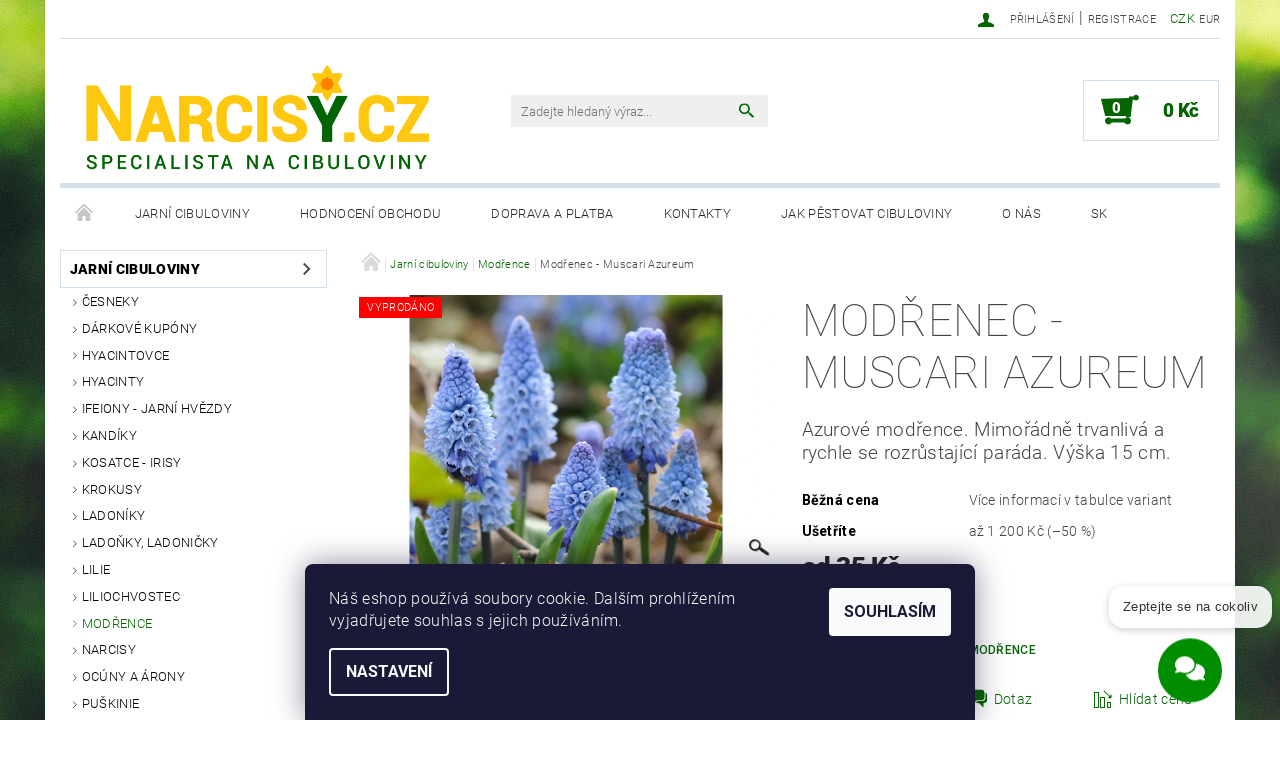

--- FILE ---
content_type: text/html; charset=utf-8
request_url: https://www.narcisy.cz/modrence/modrenec-muscari-azureum/
body_size: 27407
content:
<!DOCTYPE html>
<html id="css" xml:lang='cs' lang='cs' class="external-fonts-loaded">
    <head>
        <link rel="preconnect" href="https://cdn.myshoptet.com" /><link rel="dns-prefetch" href="https://cdn.myshoptet.com" /><link rel="preload" href="https://cdn.myshoptet.com/prj/dist/master/cms/libs/jquery/jquery-1.11.3.min.js" as="script" />        <script>
dataLayer = [];
dataLayer.push({'shoptet' : {
    "pageId": 705,
    "pageType": "productDetail",
    "currency": "CZK",
    "currencyInfo": {
        "decimalSeparator": ",",
        "exchangeRate": 1,
        "priceDecimalPlaces": 2,
        "symbol": "K\u010d",
        "symbolLeft": 0,
        "thousandSeparator": " "
    },
    "language": "cs",
    "projectId": 162380,
    "product": {
        "id": 2139,
        "guid": "c4078aa2-7ca8-11e9-beb1-002590dad85e",
        "hasVariants": true,
        "codes": [
            {
                "code": "2139\/10"
            },
            {
                "code": "2139\/25"
            },
            {
                "code": "2139\/50"
            },
            {
                "code": "2139\/100"
            },
            {
                "code": "2139\/250"
            },
            {
                "code": "2139\/500"
            }
        ],
        "name": "Mod\u0159enec - Muscari Azureum",
        "appendix": "",
        "weight": 0,
        "currentCategory": "Jarn\u00ed cibuloviny | Mod\u0159ence",
        "currentCategoryGuid": "3b3ddafb-5cc6-11e7-819d-002590dc5efc",
        "defaultCategory": "Jarn\u00ed cibuloviny | Mod\u0159ence",
        "defaultCategoryGuid": "3b3ddafb-5cc6-11e7-819d-002590dc5efc",
        "currency": "CZK",
        "priceWithVatMin": 35,
        "priceWithVatMax": 1200
    },
    "stocks": [
        {
            "id": "ext",
            "title": "Sklad",
            "isDeliveryPoint": 0,
            "visibleOnEshop": 1
        }
    ],
    "cartInfo": {
        "id": null,
        "freeShipping": false,
        "freeShippingFrom": 980,
        "leftToFreeGift": {
            "formattedPrice": "0 K\u010d",
            "priceLeft": 0
        },
        "freeGift": false,
        "leftToFreeShipping": {
            "priceLeft": 980,
            "dependOnRegion": 0,
            "formattedPrice": "980 K\u010d"
        },
        "discountCoupon": [],
        "getNoBillingShippingPrice": {
            "withoutVat": 0,
            "vat": 0,
            "withVat": 0
        },
        "cartItems": [],
        "taxMode": "ORDINARY"
    },
    "cart": [],
    "customer": {
        "priceRatio": 1,
        "priceListId": 1,
        "groupId": null,
        "registered": false,
        "mainAccount": false
    }
}});
dataLayer.push({'cookie_consent' : {
    "marketing": "denied",
    "analytics": "denied"
}});
document.addEventListener('DOMContentLoaded', function() {
    shoptet.consent.onAccept(function(agreements) {
        if (agreements.length == 0) {
            return;
        }
        dataLayer.push({
            'cookie_consent' : {
                'marketing' : (agreements.includes(shoptet.config.cookiesConsentOptPersonalisation)
                    ? 'granted' : 'denied'),
                'analytics': (agreements.includes(shoptet.config.cookiesConsentOptAnalytics)
                    ? 'granted' : 'denied')
            },
            'event': 'cookie_consent'
        });
    });
});
</script>

<!-- Google Tag Manager -->
<script>(function(w,d,s,l,i){w[l]=w[l]||[];w[l].push({'gtm.start':
new Date().getTime(),event:'gtm.js'});var f=d.getElementsByTagName(s)[0],
j=d.createElement(s),dl=l!='dataLayer'?'&l='+l:'';j.async=true;j.src=
'https://www.googletagmanager.com/gtm.js?id='+i+dl;f.parentNode.insertBefore(j,f);
})(window,document,'script','dataLayer','GTM-WTTQ9TM');</script>
<!-- End Google Tag Manager -->


        <meta http-equiv="content-type" content="text/html; charset=utf-8" />
        <title>Modřenec - Muscari Azureum - Narcisy.cz</title>

        <meta name="viewport" content="width=device-width, initial-scale=1.0" />
        <meta name="format-detection" content="telephone=no" />

        
            <meta property="og:type" content="website"><meta property="og:site_name" content="narcisy.cz"><meta property="og:url" content="https://www.narcisy.cz/modrence/modrenec-muscari-azureum/"><meta property="og:title" content="Modřenec - Muscari Azureum - Narcisy.cz"><meta name="author" content="Narcisy.cz"><meta name="web_author" content="Shoptet.cz"><meta name="dcterms.rightsHolder" content="www.narcisy.cz"><meta name="robots" content="index,follow"><meta property="og:image" content="https://cdn.myshoptet.com/usr/www.narcisy.cz/user/shop/big/2139_svetly-modrenec-muscari-azureum-1.jpg?63b5773d"><meta property="og:description" content="Modřenec - Muscari Azureum. Azurové modřence. Mimořádně trvanlivá a rychle se rozrůstající paráda. Výška 15 cm."><meta name="description" content="Modřenec - Muscari Azureum. Azurové modřence. Mimořádně trvanlivá a rychle se rozrůstající paráda. Výška 15 cm."><meta property="product:price:amount" content="35"><meta property="product:price:currency" content="CZK">
        


        
        <noscript>
            <style media="screen">
                #category-filter-hover {
                    display: block !important;
                }
            </style>
        </noscript>
        
    <link href="https://cdn.myshoptet.com/prj/dist/master/cms/templates/frontend_templates/shared/css/font-face/roboto.css" rel="stylesheet"><link href="https://cdn.myshoptet.com/prj/dist/master/shop/dist/font-shoptet-05.css.5fd2e4de7b3b9cde3d11.css" rel="stylesheet">    <script>
        var oldBrowser = false;
    </script>
    <!--[if lt IE 9]>
        <script src="https://cdnjs.cloudflare.com/ajax/libs/html5shiv/3.7.3/html5shiv.js"></script>
        <script>
            var oldBrowser = '<strong>Upozornění!</strong> Používáte zastaralý prohlížeč, který již není podporován. Prosím <a href="https://www.whatismybrowser.com/" target="_blank" rel="nofollow">aktualizujte svůj prohlížeč</a> a zvyšte své UX.';
        </script>
    <![endif]-->

        <style>:root {--color-primary: #036400;--color-primary-h: 118;--color-primary-s: 100%;--color-primary-l: 20%;--color-primary-hover: #484848;--color-primary-hover-h: 0;--color-primary-hover-s: 0%;--color-primary-hover-l: 28%;--color-secondary: #036400;--color-secondary-h: 118;--color-secondary-s: 100%;--color-secondary-l: 20%;--color-secondary-hover: #d2e0eb;--color-secondary-hover-h: 206;--color-secondary-hover-s: 38%;--color-secondary-hover-l: 87%;--color-tertiary: #000000;--color-tertiary-h: 0;--color-tertiary-s: 0%;--color-tertiary-l: 0%;--color-tertiary-hover: #000000;--color-tertiary-hover-h: 0;--color-tertiary-hover-s: 0%;--color-tertiary-hover-l: 0%;--color-header-background: #ffffff;--template-font: "Roboto";--template-headings-font: "Roboto";--header-background-url: none;--cookies-notice-background: #1A1937;--cookies-notice-color: #F8FAFB;--cookies-notice-button-hover: #f5f5f5;--cookies-notice-link-hover: #27263f;--templates-update-management-preview-mode-content: "Náhled aktualizací šablony je aktivní pro váš prohlížeč."}</style>

        <style>:root {--logo-x-position: 10px;--logo-y-position: 10px;--front-image-x-position: 319px;--front-image-y-position: 0px;}</style>

        <link href="https://cdn.myshoptet.com/prj/dist/master/shop/dist/main-05.css.1b62aa3d069f1dba0ebf.css" rel="stylesheet" media="screen" />

        <link rel="stylesheet" href="https://cdn.myshoptet.com/prj/dist/master/cms/templates/frontend_templates/_/css/print.css" media="print" />
                            <link rel="shortcut icon" href="/favicon.ico" type="image/x-icon" />
                                    <link rel="canonical" href="https://www.narcisy.cz/modrence/modrenec-muscari-azureum/" />
        
        
        
        
                
                            <style>
                    /* custom background */
                    #main-wrapper {
                                                                            background-position: top center !important;
                            background-repeat: no-repeat !important;
                                                                            background-attachment: fixed !important;
                                                                            background-image: url('https://cdn.myshoptet.com/usr/www.narcisy.cz/user/frontend_backgrounds/pozadi-zelen-tmavsi_1156797034.jpg') !important;
                                            }
                </style>
                    
                <script>var shoptet = shoptet || {};shoptet.abilities = {"about":{"generation":2,"id":"05"},"config":{"category":{"product":{"image_size":"detail_alt_1"}},"navigation_breakpoint":991,"number_of_active_related_products":2,"product_slider":{"autoplay":false,"autoplay_speed":3000,"loop":true,"navigation":true,"pagination":true,"shadow_size":0}},"elements":{"recapitulation_in_checkout":true},"feature":{"directional_thumbnails":false,"extended_ajax_cart":false,"extended_search_whisperer":false,"fixed_header":false,"images_in_menu":false,"product_slider":false,"simple_ajax_cart":true,"smart_labels":false,"tabs_accordion":false,"tabs_responsive":false,"top_navigation_menu":false,"user_action_fullscreen":false}};shoptet.design = {"template":{"name":"Rock","colorVariant":"Two"},"layout":{"homepage":"catalog3","subPage":"catalog3","productDetail":"catalog3"},"colorScheme":{"conversionColor":"#036400","conversionColorHover":"#d2e0eb","color1":"#036400","color2":"#484848","color3":"#000000","color4":"#000000"},"fonts":{"heading":"Roboto","text":"Roboto"},"header":{"backgroundImage":null,"image":null,"logo":"https:\/\/www.narcisy.czuser\/logos\/narcisy-cz_logo_3barvy_napis-specialista_png.png","color":"#ffffff"},"background":{"enabled":true,"color":{"enabled":false,"color":"#cfcfcf"},"image":{"url":"https:\/\/www.narcisy.czuser\/frontend_backgrounds\/pozadi-zelen-tmavsi_1156797034.jpg","attachment":"fixed","position":"center"}}};shoptet.config = {};shoptet.events = {};shoptet.runtime = {};shoptet.content = shoptet.content || {};shoptet.updates = {};shoptet.messages = [];shoptet.messages['lightboxImg'] = "Obrázek";shoptet.messages['lightboxOf'] = "z";shoptet.messages['more'] = "Více";shoptet.messages['cancel'] = "Zrušit";shoptet.messages['removedItem'] = "Položka byla odstraněna z košíku.";shoptet.messages['discountCouponWarning'] = "Zapomněli jste uplatnit slevový kupón. Pro pokračování jej uplatněte pomocí tlačítka vedle vstupního pole, nebo jej smažte.";shoptet.messages['charsNeeded'] = "Prosím, použijte minimálně 3 znaky!";shoptet.messages['invalidCompanyId'] = "Neplané IČ, povoleny jsou pouze číslice";shoptet.messages['needHelp'] = "Potřebujete pomoc?";shoptet.messages['showContacts'] = "Zobrazit kontakty";shoptet.messages['hideContacts'] = "Skrýt kontakty";shoptet.messages['ajaxError'] = "Došlo k chybě; obnovte prosím stránku a zkuste to znovu.";shoptet.messages['variantWarning'] = "Zvolte prosím variantu produktu.";shoptet.messages['chooseVariant'] = "Zvolte variantu";shoptet.messages['unavailableVariant'] = "Tato varianta není dostupná a není možné ji objednat.";shoptet.messages['withVat'] = "včetně DPH";shoptet.messages['withoutVat'] = "bez DPH";shoptet.messages['toCart'] = "Do košíku";shoptet.messages['emptyCart'] = "Prázdný košík";shoptet.messages['change'] = "Změnit";shoptet.messages['chosenBranch'] = "Zvolená pobočka";shoptet.messages['validatorRequired'] = "Povinné pole";shoptet.messages['validatorEmail'] = "Prosím vložte platnou e-mailovou adresu";shoptet.messages['validatorUrl'] = "Prosím vložte platnou URL adresu";shoptet.messages['validatorDate'] = "Prosím vložte platné datum";shoptet.messages['validatorNumber'] = "Vložte číslo";shoptet.messages['validatorDigits'] = "Prosím vložte pouze číslice";shoptet.messages['validatorCheckbox'] = "Zadejte prosím všechna povinná pole";shoptet.messages['validatorConsent'] = "Bez souhlasu nelze odeslat.";shoptet.messages['validatorPassword'] = "Hesla se neshodují";shoptet.messages['validatorInvalidPhoneNumber'] = "Vyplňte prosím platné telefonní číslo bez předvolby.";shoptet.messages['validatorInvalidPhoneNumberSuggestedRegion'] = "Neplatné číslo — navržený region: %1";shoptet.messages['validatorInvalidCompanyId'] = "Neplatné IČ, musí být ve tvaru jako %1";shoptet.messages['validatorFullName'] = "Nezapomněli jste příjmení?";shoptet.messages['validatorHouseNumber'] = "Prosím zadejte správné číslo domu";shoptet.messages['validatorZipCode'] = "Zadané PSČ neodpovídá zvolené zemi";shoptet.messages['validatorShortPhoneNumber'] = "Telefonní číslo musí mít min. 8 znaků";shoptet.messages['choose-personal-collection'] = "Prosím vyberte místo doručení u osobního odběru, není zvoleno.";shoptet.messages['choose-external-shipping'] = "Upřesněte prosím vybraný způsob dopravy";shoptet.messages['choose-ceska-posta'] = "Pobočka České Pošty není určena, zvolte prosím některou";shoptet.messages['choose-hupostPostaPont'] = "Pobočka Maďarské pošty není vybrána, zvolte prosím nějakou";shoptet.messages['choose-postSk'] = "Pobočka Slovenské pošty není zvolena, vyberte prosím některou";shoptet.messages['choose-ulozenka'] = "Pobočka Uloženky nebyla zvolena, prosím vyberte některou";shoptet.messages['choose-zasilkovna'] = "Pobočka Zásilkovny nebyla zvolena, prosím vyberte některou";shoptet.messages['choose-ppl-cz'] = "Pobočka PPL ParcelShop nebyla vybrána, vyberte prosím jednu";shoptet.messages['choose-glsCz'] = "Pobočka GLS ParcelShop nebyla zvolena, prosím vyberte některou";shoptet.messages['choose-dpd-cz'] = "Ani jedna z poboček služby DPD Parcel Shop nebyla zvolená, prosím vyberte si jednu z možností.";shoptet.messages['watchdogType'] = "Je zapotřebí vybrat jednu z možností u sledování produktu.";shoptet.messages['watchdog-consent-required'] = "Musíte zaškrtnout všechny povinné souhlasy";shoptet.messages['watchdogEmailEmpty'] = "Prosím vyplňte e-mail";shoptet.messages['privacyPolicy'] = 'Musíte souhlasit s ochranou osobních údajů';shoptet.messages['amountChanged'] = '(množství bylo změněno)';shoptet.messages['unavailableCombination'] = 'Není k dispozici v této kombinaci';shoptet.messages['specifyShippingMethod'] = 'Upřesněte dopravu';shoptet.messages['PIScountryOptionMoreBanks'] = 'Možnost platby z %1 bank';shoptet.messages['PIScountryOptionOneBank'] = 'Možnost platby z 1 banky';shoptet.messages['PIScurrencyInfoCZK'] = 'V měně CZK lze zaplatit pouze prostřednictvím českých bank.';shoptet.messages['PIScurrencyInfoHUF'] = 'V měně HUF lze zaplatit pouze prostřednictvím maďarských bank.';shoptet.messages['validatorVatIdWaiting'] = "Ověřujeme";shoptet.messages['validatorVatIdValid'] = "Ověřeno";shoptet.messages['validatorVatIdInvalid'] = "DIČ se nepodařilo ověřit, i přesto můžete objednávku dokončit";shoptet.messages['validatorVatIdInvalidOrderForbid'] = "Zadané DIČ nelze nyní ověřit, protože služba ověřování je dočasně nedostupná. Zkuste opakovat zadání později, nebo DIČ vymažte s vaši objednávku dokončete v režimu OSS. Případně kontaktujte prodejce.";shoptet.messages['validatorVatIdInvalidOssRegime'] = "Zadané DIČ nemůže být ověřeno, protože služba ověřování je dočasně nedostupná. Vaše objednávka bude dokončena v režimu OSS. Případně kontaktujte prodejce.";shoptet.messages['previous'] = "Předchozí";shoptet.messages['next'] = "Následující";shoptet.messages['close'] = "Zavřít";shoptet.messages['imageWithoutAlt'] = "Tento obrázek nemá popisek";shoptet.messages['newQuantity'] = "Nové množství:";shoptet.messages['currentQuantity'] = "Aktuální množství:";shoptet.messages['quantityRange'] = "Prosím vložte číslo v rozmezí %1 a %2";shoptet.messages['skipped'] = "Přeskočeno";shoptet.messages.validator = {};shoptet.messages.validator.nameRequired = "Zadejte jméno a příjmení.";shoptet.messages.validator.emailRequired = "Zadejte e-mailovou adresu (např. jan.novak@example.com).";shoptet.messages.validator.phoneRequired = "Zadejte telefonní číslo.";shoptet.messages.validator.messageRequired = "Napište komentář.";shoptet.messages.validator.descriptionRequired = shoptet.messages.validator.messageRequired;shoptet.messages.validator.captchaRequired = "Vyplňte bezpečnostní kontrolu.";shoptet.messages.validator.consentsRequired = "Potvrďte svůj souhlas.";shoptet.messages.validator.scoreRequired = "Zadejte počet hvězdiček.";shoptet.messages.validator.passwordRequired = "Zadejte heslo, které bude obsahovat min. 4 znaky.";shoptet.messages.validator.passwordAgainRequired = shoptet.messages.validator.passwordRequired;shoptet.messages.validator.currentPasswordRequired = shoptet.messages.validator.passwordRequired;shoptet.messages.validator.birthdateRequired = "Zadejte datum narození.";shoptet.messages.validator.billFullNameRequired = "Zadejte jméno a příjmení.";shoptet.messages.validator.deliveryFullNameRequired = shoptet.messages.validator.billFullNameRequired;shoptet.messages.validator.billStreetRequired = "Zadejte název ulice.";shoptet.messages.validator.deliveryStreetRequired = shoptet.messages.validator.billStreetRequired;shoptet.messages.validator.billHouseNumberRequired = "Zadejte číslo domu.";shoptet.messages.validator.deliveryHouseNumberRequired = shoptet.messages.validator.billHouseNumberRequired;shoptet.messages.validator.billZipRequired = "Zadejte PSČ.";shoptet.messages.validator.deliveryZipRequired = shoptet.messages.validator.billZipRequired;shoptet.messages.validator.billCityRequired = "Zadejte název města.";shoptet.messages.validator.deliveryCityRequired = shoptet.messages.validator.billCityRequired;shoptet.messages.validator.companyIdRequired = "Zadejte IČ.";shoptet.messages.validator.vatIdRequired = "Zadejte DIČ.";shoptet.messages.validator.billCompanyRequired = "Zadejte název společnosti.";shoptet.messages['loading'] = "Načítám…";shoptet.messages['stillLoading'] = "Stále načítám…";shoptet.messages['loadingFailed'] = "Načtení se nezdařilo. Zkuste to znovu.";shoptet.messages['productsSorted'] = "Produkty seřazeny.";shoptet.messages['formLoadingFailed'] = "Formulář se nepodařilo načíst. Zkuste to prosím znovu.";shoptet.messages.moreInfo = "Více informací";shoptet.config.showAdvancedOrder = true;shoptet.config.orderingProcess = {active: false,step: false};shoptet.config.documentsRounding = '3';shoptet.config.documentPriceDecimalPlaces = '0';shoptet.config.thousandSeparator = ' ';shoptet.config.decSeparator = ',';shoptet.config.decPlaces = '2';shoptet.config.decPlacesSystemDefault = '2';shoptet.config.currencySymbol = 'Kč';shoptet.config.currencySymbolLeft = '0';shoptet.config.defaultVatIncluded = 1;shoptet.config.defaultProductMaxAmount = 9999;shoptet.config.inStockAvailabilityId = -1;shoptet.config.defaultProductMaxAmount = 9999;shoptet.config.inStockAvailabilityId = -1;shoptet.config.cartActionUrl = '/action/Cart';shoptet.config.advancedOrderUrl = '/action/Cart/GetExtendedOrder/';shoptet.config.cartContentUrl = '/action/Cart/GetCartContent/';shoptet.config.stockAmountUrl = '/action/ProductStockAmount/';shoptet.config.addToCartUrl = '/action/Cart/addCartItem/';shoptet.config.removeFromCartUrl = '/action/Cart/deleteCartItem/';shoptet.config.updateCartUrl = '/action/Cart/setCartItemAmount/';shoptet.config.addDiscountCouponUrl = '/action/Cart/addDiscountCoupon/';shoptet.config.setSelectedGiftUrl = '/action/Cart/setSelectedGift/';shoptet.config.rateProduct = '/action/ProductDetail/RateProduct/';shoptet.config.customerDataUrl = '/action/OrderingProcess/step2CustomerAjax/';shoptet.config.registerUrl = '/registrace/';shoptet.config.agreementCookieName = 'site-agreement';shoptet.config.cookiesConsentUrl = '/action/CustomerCookieConsent/';shoptet.config.cookiesConsentIsActive = 1;shoptet.config.cookiesConsentOptAnalytics = 'analytics';shoptet.config.cookiesConsentOptPersonalisation = 'personalisation';shoptet.config.cookiesConsentOptNone = 'none';shoptet.config.cookiesConsentRefuseDuration = 180;shoptet.config.cookiesConsentName = 'CookiesConsent';shoptet.config.agreementCookieExpire = 30;shoptet.config.cookiesConsentSettingsUrl = '/cookies-settings/';shoptet.config.fonts = {"google":{"attributes":"100,300,400,500,700,900:latin-ext","families":["Roboto"],"urls":["https:\/\/cdn.myshoptet.com\/prj\/dist\/master\/cms\/templates\/frontend_templates\/shared\/css\/font-face\/roboto.css"]},"custom":{"families":["shoptet"],"urls":["https:\/\/cdn.myshoptet.com\/prj\/dist\/master\/shop\/dist\/font-shoptet-05.css.5fd2e4de7b3b9cde3d11.css"]}};shoptet.config.mobileHeaderVersion = '1';shoptet.config.fbCAPIEnabled = false;shoptet.config.fbPixelEnabled = false;shoptet.config.fbCAPIUrl = '/action/FacebookCAPI/';shoptet.content.regexp = /strana-[0-9]+[\/]/g;shoptet.content.colorboxHeader = '<div class="colorbox-html-content">';shoptet.content.colorboxFooter = '</div>';shoptet.customer = {};shoptet.csrf = shoptet.csrf || {};shoptet.csrf.token = 'csrf_lHkGWik23ba57b9dc85a19b9';shoptet.csrf.invalidTokenModal = '<div><h2>Přihlaste se prosím znovu</h2><p>Omlouváme se, ale Váš CSRF token pravděpodobně vypršel. Abychom mohli udržet Vaši bezpečnost na co největší úrovni potřebujeme, abyste se znovu přihlásili.</p><p>Děkujeme za pochopení.</p><div><a href="/login/?backTo=%2Fmodrence%2Fmodrenec-muscari-azureum%2F">Přihlášení</a></div></div> ';shoptet.csrf.formsSelector = 'csrf-enabled';shoptet.csrf.submitListener = true;shoptet.csrf.validateURL = '/action/ValidateCSRFToken/Index/';shoptet.csrf.refreshURL = '/action/RefreshCSRFTokenNew/Index/';shoptet.csrf.enabled = true;shoptet.config.googleAnalytics ||= {};shoptet.config.googleAnalytics.isGa4Enabled = true;shoptet.config.googleAnalytics.route ||= {};shoptet.config.googleAnalytics.route.ua = "UA";shoptet.config.googleAnalytics.route.ga4 = "GA4";shoptet.config.ums_a11y_category_page = true;shoptet.config.discussion_rating_forms = false;shoptet.config.ums_forms_redesign = false;shoptet.config.showPriceWithoutVat = '';shoptet.config.ums_a11y_login = false;</script>
        <script src="https://cdn.myshoptet.com/prj/dist/master/cms/libs/googleDataLayerHelper/dataLayerHelper.js"></script><script src="https://cdn.myshoptet.com/prj/dist/master/cms/libs/jquery/jquery-1.11.3.min.js"></script><script src="https://cdn.myshoptet.com/prj/dist/master/cms/libs/jquery/jquery-migrate-1.4.1.min.js"></script><script src="https://cdn.myshoptet.com/prj/dist/master/cms/libs/jquery/jquery-ui-1.8.24.min.js"></script>
    <script src="https://cdn.myshoptet.com/prj/dist/master/shop/dist/main-05.js.8c719cec2608516bd9d7.js"></script>
<script src="https://cdn.myshoptet.com/prj/dist/master/shop/dist/shared-2g.js.aa13ef3ecca51cd89ec5.js"></script><script src="https://cdn.myshoptet.com/prj/dist/master/cms/libs/jqueryui/i18n/datepicker-cs.js"></script><script>if (window.self !== window.top) {const script = document.createElement('script');script.type = 'module';script.src = "https://cdn.myshoptet.com/prj/dist/master/shop/dist/editorPreview.js.e7168e827271d1c16a1d.js";document.body.appendChild(script);}</script>        <script>
            jQuery.extend(jQuery.cybergenicsFormValidator.messages, {
                required: "Povinné pole",
                email: "Prosím vložte platnou e-mailovou adresu",
                url: "Prosím vložte platnou URL adresu",
                date: "Prosím vložte platné datum",
                number: "Vložte číslo",
                digits: "Prosím vložte pouze číslice",
                checkbox: "Zadejte prosím všechna povinná pole",
                validatorConsent: "Bez souhlasu nelze odeslat.",
                password: "Hesla se neshodují",
                invalidPhoneNumber: "Vyplňte prosím platné telefonní číslo bez předvolby.",
                invalidCompanyId: 'Nevalidní IČ, musí mít přesně 8 čísel (před kratší IČ lze dát nuly)',
                fullName: "Nezapomněli jste příjmení?",
                zipCode: "Zadané PSČ neodpovídá zvolené zemi",
                houseNumber: "Prosím zadejte správné číslo domu",
                shortPhoneNumber: "Telefonní číslo musí mít min. 8 znaků",
                privacyPolicy: "Musíte souhlasit s ochranou osobních údajů"
            });
        </script>
                                    
                
        
        <!-- User include -->
                
        <!-- /User include -->
                                <!-- Global site tag (gtag.js) - Google Analytics -->
    <script async src="https://www.googletagmanager.com/gtag/js?id=G-8M7RH1J45X"></script>
    <script>
        
        window.dataLayer = window.dataLayer || [];
        function gtag(){dataLayer.push(arguments);}
        

                    console.debug('default consent data');

            gtag('consent', 'default', {"ad_storage":"denied","analytics_storage":"denied","ad_user_data":"denied","ad_personalization":"denied","wait_for_update":500});
            dataLayer.push({
                'event': 'default_consent'
            });
        
        gtag('js', new Date());

                gtag('config', 'UA-102834765-1', { 'groups': "UA" });
        
                gtag('config', 'G-8M7RH1J45X', {"groups":"GA4","send_page_view":false,"content_group":"productDetail","currency":"CZK","page_language":"cs"});
        
                gtag('config', 'AW-1026604873');
        
        
        
        
        
                    gtag('event', 'page_view', {"send_to":"GA4","page_language":"cs","content_group":"productDetail","currency":"CZK"});
        
                gtag('set', 'currency', 'CZK');

        gtag('event', 'view_item', {
            "send_to": "UA",
            "items": [
                {
                    "id": "2139\/10",
                    "name": "Mod\u0159enec - Muscari Azureum",
                    "category": "Jarn\u00ed cibuloviny \/ Mod\u0159ence",
                                                            "variant": "10 ks",
                                        "price": 31.25
                }
            ]
        });
        
        
        
        
        
                    gtag('event', 'view_item', {"send_to":"GA4","page_language":"cs","content_group":"productDetail","value":31.25,"currency":"CZK","items":[{"item_id":"2139\/10","item_name":"Mod\u0159enec - Muscari Azureum","item_category":"Jarn\u00ed cibuloviny","item_category2":"Mod\u0159ence","item_variant":"2139\/10~10 ks","price":31.25,"quantity":1,"index":0}]});
        
        
        
        
        
        
        
        document.addEventListener('DOMContentLoaded', function() {
            if (typeof shoptet.tracking !== 'undefined') {
                for (var id in shoptet.tracking.bannersList) {
                    gtag('event', 'view_promotion', {
                        "send_to": "UA",
                        "promotions": [
                            {
                                "id": shoptet.tracking.bannersList[id].id,
                                "name": shoptet.tracking.bannersList[id].name,
                                "position": shoptet.tracking.bannersList[id].position
                            }
                        ]
                    });
                }
            }

            shoptet.consent.onAccept(function(agreements) {
                if (agreements.length !== 0) {
                    console.debug('gtag consent accept');
                    var gtagConsentPayload =  {
                        'ad_storage': agreements.includes(shoptet.config.cookiesConsentOptPersonalisation)
                            ? 'granted' : 'denied',
                        'analytics_storage': agreements.includes(shoptet.config.cookiesConsentOptAnalytics)
                            ? 'granted' : 'denied',
                                                                                                'ad_user_data': agreements.includes(shoptet.config.cookiesConsentOptPersonalisation)
                            ? 'granted' : 'denied',
                        'ad_personalization': agreements.includes(shoptet.config.cookiesConsentOptPersonalisation)
                            ? 'granted' : 'denied',
                        };
                    console.debug('update consent data', gtagConsentPayload);
                    gtag('consent', 'update', gtagConsentPayload);
                    dataLayer.push(
                        { 'event': 'update_consent' }
                    );
                }
            });
        });
    </script>

                
                <!-- Start Srovname.cz Pixel -->
<script type="text/plain" data-cookiecategory="analytics">
    !(function (e, n, t, a, s, o, r) {
        e[a] ||
        (((s = e[a] = function () {
            s.process ? s.process.apply(s, arguments) : s.queue.push(arguments);
        }).queue = []),
            ((o = n.createElement(t)).async = 1),
            (o.src = "https://tracking.srovname.cz/srovnamepixel.js"),
            (o.dataset.srv9 = "1"),
            (r = n.getElementsByTagName(t)[0]).parentNode.insertBefore(o, r));
    })(window, document, "script", "srovname");
    srovname("init", "407c3ae874b2bd2e569f8ed20113736f");
</script>
<!-- End Srovname.cz Pixel -->
                                    </head>
    <body class="desktop id-705 in-modrence template-05 type-product type-detail page-detail ajax-add-to-cart">
    
        <div id="fb-root"></div>
        <script>
            window.fbAsyncInit = function() {
                FB.init({
//                    appId            : 'your-app-id',
                    autoLogAppEvents : true,
                    xfbml            : true,
                    version          : 'v19.0'
                });
            };
        </script>
        <script async defer crossorigin="anonymous" src="https://connect.facebook.net/cs_CZ/sdk.js"></script>
    
<!-- Google Tag Manager (noscript) -->
<noscript><iframe src="https://www.googletagmanager.com/ns.html?id=GTM-WTTQ9TM"
height="0" width="0" style="display:none;visibility:hidden"></iframe></noscript>
<!-- End Google Tag Manager (noscript) -->


        
    
    <div id="main-wrapper">
        <div id="main-wrapper-in" class="large-12 medium-12 small-12">
            <div id="main" class="large-12 medium-12 small-12 row">

                

                <div id="header" class="large-12 medium-12 small-12 columns">
                    <header id="header-in" class="large-12 medium-12 small-12 row collapse">
                        
<div class="row header-info">
        
        <div class="large-4 medium-6 small-6 columns currable">

            <div class="row collapse header-contacts">
                                                            </div>
        </div>
    
    <div class=" large-12 medium-12  small-6 left top-links-holder">
                            <div id="langs-curr">
                                    <a href="/action/Currency/changeCurrency/?currencyCode=CZK" title="CZK" class="active" rel="nofollow">CZK</a>
                                    <a href="/action/Currency/changeCurrency/?currencyCode=EUR" title="EUR" rel="nofollow">EUR</a>
                            </div>
                        <div id="top-links">
            <span class="responsive-mobile-visible responsive-all-hidden box-account-links-trigger-wrap">
                <span class="box-account-links-trigger"></span>
            </span>
            <ul class="responsive-mobile-hidden box-account-links list-inline list-reset">
                
                                                                                                        <li>
                                    <a class="icon-account-login" href="/login/?backTo=%2Fmodrence%2Fmodrenec-muscari-azureum%2F" title="Přihlášení" data-testid="signin" rel="nofollow"><span>Přihlášení</span></a>
                                </li>
                                <li>
                                    <span class="responsive-mobile-hidden"> |</span>
                                    <a href="/registrace/" title="Registrace" data-testid="headerSignup" rel="nofollow">Registrace</a>
                                </li>
                                                                                        
            </ul>
        </div>
    </div>
</div>
<div class="header-center row">
    
    <div class="large-4 medium-4 small-6">
                                <a href="/" title="Narcisy.cz" id="logo" data-testid="linkWebsiteLogo"><img src="https://cdn.myshoptet.com/usr/www.narcisy.cz/user/logos/narcisy-cz_logo_3barvy_napis-specialista_png.png" alt="Narcisy.cz" /></a>
    </div>
    
    <div class="large-4 medium-4 small-12">
                <div class="searchform large-8 medium-12 small-12" itemscope itemtype="https://schema.org/WebSite">
            <meta itemprop="headline" content="Modřence"/>
<meta itemprop="url" content="https://www.narcisy.cz"/>
        <meta itemprop="text" content="Modřenec - Muscari Azureum. Azurové modřence. Mimořádně trvanlivá a rychle se rozrůstající paráda. Výška 15 cm."/>

            <form class="search-whisperer-wrap-v1 search-whisperer-wrap" action="/action/ProductSearch/prepareString/" method="post" itemprop="potentialAction" itemscope itemtype="https://schema.org/SearchAction" data-testid="searchForm">
                <fieldset>
                    <meta itemprop="target" content="https://www.narcisy.cz/vyhledavani/?string={string}"/>
                    <div class="large-10 medium-8 small-10 left">
                        <input type="hidden" name="language" value="cs" />
                        <input type="search" name="string" itemprop="query-input" class="s-word" placeholder="Zadejte hledaný výraz..." autocomplete="off" data-testid="searchInput" />
                    </div>
                    <div class="tar large-2 medium-4 small-2 left">
                        <input type="submit" value="Hledat" class="b-search" data-testid="searchBtn" />
                    </div>
                    <div class="search-whisperer-container-js"></div>
                    <div class="search-notice large-12 medium-12 small-12" data-testid="searchMsg">Prosím, použijte minimálně 3 znaky!</div>
                </fieldset>
            </form>
        </div>
    </div>
    
    <div class="large-4 medium-4 small-6 tar">
                                
                        <div class="place-cart-here">
                <div id="header-cart-wrapper" class="header-cart-wrapper menu-element-wrap">
    <a href="/kosik/" id="header-cart" class="header-cart" data-testid="headerCart" rel="nofollow">
        
        
    <strong class="header-cart-count" data-testid="headerCartCount">
        <span>
                            0
                    </span>
    </strong>

        <strong class="header-cart-price" data-testid="headerCartPrice">
            0 Kč
        </strong>
    </a>

    <div id="cart-recapitulation" class="cart-recapitulation menu-element-submenu align-right hover-hidden" data-testid="popupCartWidget">
                    <div class="cart-reca-single darken tac" data-testid="cartTitle">
                Váš nákupní košík je prázdný            </div>
            </div>
</div>
            </div>
            </div>
    
</div>

             <nav id="menu" class="large-12 medium-12 small-12"><ul class="inline-list list-inline valign-top-inline left"><li class="first-line"><a href="/" id="a-home" data-testid="headerMenuItem">Úvodní stránka</a></li><li class="menu-item-673 navigation-submenu-trigger-wrap icon-menu-arrow-wrap">        <a href="/jarni-cibuloviny/" data-testid="headerMenuItem">
                    <span class="navigation-submenu-trigger icon-menu-arrow-down icon-menu-arrow"></span>
                Jarní cibuloviny
    </a>
        <ul class="navigation-submenu navigation-menu">
                    <li class="menu-item-1053">
                <a href="/cesneky/" >Česneky</a>
            </li>
                    <li class="menu-item-1205">
                <a href="/darkovekupony/" >Dárkové kupóny</a>
            </li>
                    <li class="menu-item-1147">
                <a href="/hyacintovce/"  data-image="https://cdn.myshoptet.com/usr/www.narcisy.cz/user/categories/thumb/narcisy-cz_banner_kategorie-jarni_hyacintovec.jpg">Hyacintovce</a>
            </li>
                    <li class="menu-item-702">
                <a href="/hyacinty/" >Hyacinty</a>
            </li>
                    <li class="menu-item-1178">
                <a href="/ifeiony/" >Ifeiony - Jarní hvězdy</a>
            </li>
                    <li class="menu-item-964">
                <a href="/kandiky/" >Kandíky</a>
            </li>
                    <li class="menu-item-859">
                <a href="/kosatce/" >Kosatce - Irisy</a>
            </li>
                    <li class="menu-item-696">
                <a href="/krokusy/" >Krokusy</a>
            </li>
                    <li class="menu-item-982">
                <a href="/ladoniky/" >Ladoníky</a>
            </li>
                    <li class="menu-item-810">
                <a href="/scilla/" >Ladoňky, Ladoničky</a>
            </li>
                    <li class="menu-item-699">
                <a href="/lilie/"  data-image="https://cdn.myshoptet.com/usr/www.narcisy.cz/user/categories/thumb/lilie_-_elody_1.jpg">Lilie</a>
            </li>
                    <li class="menu-item-726">
                <a href="/liliochvostec/" >Liliochvostec</a>
            </li>
                    <li class="menu-item-705">
                <a href="/modrence/" >Modřence</a>
            </li>
                    <li class="menu-item-676">
                <a href="/narcisy/" >Narcisy</a>
            </li>
                    <li class="menu-item-976">
                <a href="/arum/" >Ocúny a Árony</a>
            </li>
                    <li class="menu-item-967">
                <a href="/puskinie/" >Puškinie</a>
            </li>
                    <li class="menu-item-729">
                <a href="/rebciky/" >Řebčíky</a>
            </li>
                    <li class="menu-item-816">
                <a href="/smesxxxl/" >Směs XXXL</a>
            </li>
                    <li class="menu-item-1077">
                <a href="/snedek/" >Snědek</a>
            </li>
                    <li class="menu-item-720">
                <a href="/snezenky-a-bledule/" >Sněženky a Bledule</a>
            </li>
                    <li class="menu-item-970">
                <a href="/taloviny/" >Talovíny</a>
            </li>
                    <li class="menu-item-675">
                <a href="/tulipany/" >Tulipány</a>
            </li>
            </ul>
    </li><li class="menu-item--51">    <a href="/hodnoceni-obchodu/"  data-testid="headerMenuItem">
        Hodnocení obchodu
    </a>
</li><li class="menu-item-708">    <a href="/doprava/"  data-testid="headerMenuItem">
        Doprava a platba
    </a>
</li><li class="menu-item-29">    <a href="/kontakty/"  data-testid="headerMenuItem">
        Kontakty
    </a>
</li><li class="menu-item-1065 navigation-submenu-trigger-wrap icon-menu-arrow-wrap">        <a href="/jak-pestovat/" data-testid="headerMenuItem">
                    <span class="navigation-submenu-trigger icon-menu-arrow-down icon-menu-arrow"></span>
                Jak pěstovat cibuloviny
    </a>
        <ul class="navigation-submenu navigation-menu">
                    <li>
                <a href="/jak-pestovat/rozdil-mezi-cibuli-a-hlizou/" >1. Rozdíl mezi cibulí a hlízou</a>
            </li>
                    <li>
                <a href="/jak-pestovat/jak-sazet-cibuloviny/" >2. Jak sázet cibuloviny</a>
            </li>
                    <li>
                <a href="/jak-pestovat/-jak-pestovat-begonie/" >Begónie - Jak pěstovat Begónie</a>
            </li>
                    <li>
                <a href="/jak-pestovat/cesneky-jak-pestovat-okrasne-cesneky/" >Česneky - Jak pěstovat okrasné česneky</a>
            </li>
                    <li>
                <a href="/jak-pestovat/dosny--kany-jak-pestovat-dosny--kany/" >Dosny, Kany - Jak pěstovat Dosny, Kany</a>
            </li>
                    <li>
                <a href="/jak-pestovat/frezie-jak-pestovat-frezie/" >Frézie - Jak pěstovat frézie</a>
            </li>
                    <li>
                <a href="/jak-pestovat/-jak-pestovat-meciky/" >Gladioly, mečíky - Jak pěstovat Gladioly</a>
            </li>
                    <li>
                <a href="/jak-pestovat/gloriozy-jak-pestovat-gloriozy/" >Gloriózy - Jak pěstovat Gloriózy</a>
            </li>
                    <li>
                <a href="/jak-pestovat/hvezdniky-jak-pestovat-hvezdniky-amaryllis/" >Hvězdníky - Jak pěstovat Hvězdníky, Amaryllis</a>
            </li>
                    <li>
                <a href="/jak-pestovat/hyacinty-jak-pestovat-hyacinty/" >Hyacinty - Jak pěstovat Hyacinty</a>
            </li>
                    <li>
                <a href="/jak-pestovat/ifeion-jak-se-pestuji-ifeiony/" >Ifeiony - Jak se pěstují Ifeiony, Ipheony, Jarní Hvězdy</a>
            </li>
                    <li>
                <a href="/jak-pestovat/jak-pestovat-jiriny/" >Jiřiny - Jak pěstovat Jiřiny</a>
            </li>
                    <li>
                <a href="/jak-pestovat/kalokvety-jak-pestovat-kalokvety--agapanthus/" >Kalokvěty - Jak pěstovat Kalokvěty, Agapanthus</a>
            </li>
                    <li>
                <a href="/jak-pestovat/jak-pestovat-kaly/" >Kaly - Jak pěstovat Kaly</a>
            </li>
                    <li>
                <a href="/jak-pestovat/konvalinky-jak-pestovat-konvalinky/" >Konvalinky - Jak pěstovat Konvalinky</a>
            </li>
                    <li>
                <a href="/jak-pestovat/kosatce-jak-pestovat-kosatce/" >Kosatce - Jak pěstovat Kosatce</a>
            </li>
                    <li>
                <a href="/jak-pestovat/krokusy-jak-pestovat-krokusy/" >Krokusy - Jak pěstovat krokusy</a>
            </li>
                    <li>
                <a href="/jak-pestovat/ladoniky-jak-pestovat-ladoniky/" >Ladoníky - Jak pěstovat Ladoníky</a>
            </li>
                    <li>
                <a href="/jak-pestovat/ladonky-jak-pestovat-ladonky/" >Ladoňky - Jak pěstovat Ladoňky</a>
            </li>
                    <li>
                <a href="/jak-pestovat/liatris--suskardy-jak-pestovat-liatris--suskardy/" >Liatris, Šuškardy - Jak pěstovat Liatris, Šuškardy</a>
            </li>
                    <li>
                <a href="/jak-pestovat/-jak-pestovat-lilie/" >Lilie - Jak pěstovat Lilie</a>
            </li>
                    <li>
                <a href="/jak-pestovat/liliochvostec-jak-pestovat-liliochvostce/" >Liliochvostec - Jak pěstovat Liliochvostce</a>
            </li>
                    <li>
                <a href="/jak-pestovat/lupiny-jak-pestovat-lupiny/" >Lupiny - Jak pěstovat Lupiny</a>
            </li>
                    <li>
                <a href="/jak-pestovat/maky-jak-pestovat-okrasne-maky--papaver/" >Máky - Jak pěstovat Okrasné máky, Papaver</a>
            </li>
                    <li>
                <a href="/jak-pestovat/mnohokvety-jak-pestovat-mnohokvety--kniphofia/" >Mnohokvěty - Jak pěstovat Mnohokvěty, Kniphofia</a>
            </li>
                    <li>
                <a href="/jak-pestovat/modrence-jak-pestovat-modrence/" >Modřence - Jak pěstovat Modřence</a>
            </li>
                    <li>
                <a href="/jak-pestovat/montbrecie-jak-pestovat-montbrecie--crocosmie/" >Montbrécie - Jak pěstovat montbrécie, Crocosmie</a>
            </li>
                    <li>
                <a href="/jak-pestovat/jak-pestovat-narcisy/" >Narcisy - Jak pěstovat Narcisy</a>
            </li>
                    <li>
                <a href="/jak-pestovat/jak-pestovat-pivonky/" >Pivoňky - Jak pěstovat Pivoňky</a>
            </li>
                    <li>
                <a href="/jak-pestovat/pryskyrniky-jak-pestovat-pryskyrniky/" >Pryskyřníky - Jak pěstovat Pryskyřníky</a>
            </li>
                    <li>
                <a href="/jak-pestovat/puskinie-jak-pestovat-puskinie/" >Puškínie - Jak pěstovat Puškínie</a>
            </li>
                    <li>
                <a href="/jak-pestovat/rebciky-jak-pestovat-rebciky--fritillaria/" >Řebčíky - Jak pěstovat Řebčíky, Fritillaria</a>
            </li>
                    <li>
                <a href="/jak-pestovat/sasanky-jak-pestovat-sasanky/" >Sasanky - Jak pěstovat Sasanky</a>
            </li>
                    <li>
                <a href="/jak-pestovat/slezove-ruze-jak-pestovat-slezove-ruze/" >Slézové růže - Jak pěstovat Slézové růže</a>
            </li>
                    <li>
                <a href="/jak-pestovat/snedek-jak-se-pestuje-snedek/" >Snědek - Jak se pěstuje Snědek</a>
            </li>
                    <li>
                <a href="/jak-pestovat/snezenky-bledule-jak-pestovat-snezenky-a-bledule/" >Sněženky a Bledule - Jak pěstovat Sněženky a Bledule</a>
            </li>
                    <li>
                <a href="/jak-pestovat/taloviny-jak-pestovat-taloviny/" >Talovíny - Jak pěstovat Talovíny</a>
            </li>
                    <li>
                <a href="/jak-pestovat/tulipany-jak-pestovat-tulipany/" >Tulipány - Jak pěstovat Tulipány</a>
            </li>
            </ul>
    </li><li class="menu-item-1173">    <a href="/onas/"  data-testid="headerMenuItem">
        O nás
    </a>
</li><li class="menu-item-external-75">    <a href="http://cibuloviny.sk"  target="_blank" data-testid="headerMenuItem">
        SK
    </a>
</li></ul><div id="menu-helper-wrapper"><div id="menu-helper" data-testid="hamburgerMenu">&nbsp;</div><ul id="menu-helper-box"></ul></div></nav>

<script>
$(document).ready(function() {
    checkSearchForm($('.searchform'), "Prosím, použijte minimálně 3 znaky!");
});
var userOptions = {
    carousel : {
        stepTimer : 3000,
        fadeTimer : 800
    }
};
</script>


                    </header>
                </div>
                <div id="main-in" class="large-12 medium-12 small-12 columns">
                    <div id="main-in-in" class="large-12 medium-12 small-12">
                        
                        <div id="content" class="large-12 medium-12 small-12 row">
                            
                                                                    <aside id="column-l" class="large-3 medium-3 small-12 columns sidebar">
                                        <div id="column-l-in">
                                                                                                                                                <div class="box-even">
                        
<div id="categories">
                        <div class="categories cat-01 expandable cat-active expanded" id="cat-673">
                <div class="topic"><a href="/jarni-cibuloviny/" class="expanded">Jarní cibuloviny</a></div>
        
<ul class="expanded">
                <li ><a href="/cesneky/" title="Česneky">Česneky</a>
                            </li>             <li ><a href="/darkovekupony/" title="Dárkové kupóny">Dárkové kupóny</a>
                            </li>             <li ><a href="/hyacintovce/" title="Hyacintovce">Hyacintovce</a>
                            </li>             <li ><a href="/hyacinty/" title="Hyacinty">Hyacinty</a>
                            </li>             <li ><a href="/ifeiony/" title="Ifeiony - Jarní hvězdy">Ifeiony - Jarní hvězdy</a>
                            </li>             <li ><a href="/kandiky/" title="Kandíky">Kandíky</a>
            </li>             <li class="expandable"><a href="/kosatce/" title="Kosatce - Iris ">Kosatce - Irisy</a>
            </li>             <li ><a href="/krokusy/" title="Krokusy">Krokusy</a>
                            </li>             <li ><a href="/ladoniky/" title="Ladoníky">Ladoníky</a>
                            </li>             <li ><a href="/scilla/" title="Ladoňky a Ladoničky">Ladoňky, Ladoničky</a>
                            </li>             <li ><a href="/lilie/" title="Lilie">Lilie</a>
            </li>             <li ><a href="/liliochvostec/" title="Liliochvostec">Liliochvostec</a>
            </li>             <li class="active  expanded"><a href="/modrence/" title="Modřence">Modřence</a>
                            </li>             <li class="expandable"><a href="/narcisy/" title="Narcisy">Narcisy</a>
            </li>             <li ><a href="/arum/" title="Ocúny a Árony">Ocúny a Árony</a>
            </li>             <li ><a href="/puskinie/" title="Puškinie">Puškinie</a>
                            </li>             <li ><a href="/rebciky/" title="Řebčíky">Řebčíky</a>
            </li>             <li ><a href="/smesxxxl/" title="Směs XXXL">Směs XXXL</a>
                            </li>             <li ><a href="/snedek/" title="Snědek">Snědek</a>
                            </li>             <li ><a href="/snezenky-a-bledule/" title="Sněženky a Bledule">Sněženky a Bledule</a>
                            </li>             <li ><a href="/taloviny/" title="Talovíny - Eranthis">Talovíny</a>
                            </li>             <li class="expandable"><a href="/tulipany/" title="Tulipány">Tulipány</a>
            </li>     </ul> 
    </div>
            <div class="categories cat-02 expandable" id="cat-693">
                <div class="topic"><a href="/letni-cibuloviny/">Vyprodané Letní cibuloviny</a></div>
        
<ul >
                <li ><a href="/acidanthera/" title="Acidantera - Paví orchidej">Acidantera - Paví orchidej</a>
                            </li>             <li ><a href="/babiana/" title="Babiana - Modrá frézie">Babiana - Modrá frézie.</a>
                            </li>             <li ><a href="/begonie/" title="Begónie - Begonia">Begónie</a>
                            </li>             <li ><a href="/bramboriky/" title="Bramboříky - Cyclamen">Bramboříky</a>
            </li>             <li ><a href="/brodiaea/" title="Brodea"> Brodea - Triteleia</a>
            </li>             <li ><a href="/astilbe/" title="Čechravy - Astilbe">Čechravy - Astilbe</a>
            </li>             <li ><a href="/zephyranthes/" title="Dešťové lilie - Zephyranthes">Dešťové lilie - Zephyranthes</a>
                            </li>             <li ><a href="/dosny/" title="Dosny - Canna">Dosny -  Kany</a>
                            </li>             <li ><a href="/frezie/" title="Frézie">Frézie</a>
                            </li>             <li ><a href="/glorioza/" title="Gloriózy">Gloriózy</a>
            </li>             <li ><a href="/achimenes/" title="Honzíky - Achimenes">Honzíky - Achimenes</a>
                            </li>             <li ><a href="/jakubska-lilie/" title="Jakubská lilie - Sprekelia">Jakubská lilie - Sprekelia</a>
                            </li>             <li ><a href="/jiriny/" title="Jiřiny - Dahlia">Jiřiny - Dahlia</a>
                            </li>             <li ><a href="/agapanthus/" title="Kalokvěty - Agapanthus - Africká lilie">Kalokvěty - Agapanthus - Africká lilie</a>
            </li>             <li ><a href="/kala/" title="Kaly - Zantedeschia">Kaly</a>
                            </li>             <li ><a href="/scadoxus/" title="Krvokvět - Scadoxus">Krvokvět</a>
                            </li>             <li ><a href="/kurkuma/" title="Kurkuma">Kurkuma</a>
                            </li>             <li ><a href="/letnismes/" title="Letní směs XXXL">Letní směs XXXL</a>
            </li>             <li ><a href="/lilie-2/" title="Lilie - Lilium">Lilie</a>
                            </li>             <li ><a href="/-lupiny/" title="Lupina - Vlčí bob">Lupiny - Vlčí boby</a>
            </li>             <li ><a href="/lycoris-pavouci-lilie/" title="Lycoris - Pavoučí Lilie">Lycoris - Pavoučí Lilie</a>
                            </li>             <li ><a href="/mak-vychodni/" title="Mák velkokvětý - Papaver">Mák velkokvětý - Papaver</a>
            </li>             <li ><a href="/meciky/" title="Mečíky - Gladiolus">Mečíky - Gladioly</a>
            </li>             <li ><a href="/mnohokvet/" title="Mnohokvět - Kniphofia">Mnohokvět - Kniphofia</a>
            </li>             <li ><a href="/montbrecie/" title="Montbrécie - Crocosmia">Montbrécie - Crocosmia</a>
                            </li>             <li ><a href="/morea/" title="Morea - Homeria">Morea - Homeria</a>
                            </li>             <li ><a href="/orchidej/" title="Orchidej vzpřímená - Bletilla striata">Orchidej vzpřímená - Bletilla striata</a>
            </li>             <li ><a href="/orlicky/" title="Orlíčky - Aquilegia">Orlíčky - Aquilegia</a>
            </li>             <li ><a href="/pivonky/" title="Pivoňky - Paeonia">Pivoňky - Paeonia</a>
                            </li>             <li ><a href="/plamenky/" title="Plamenky - Phloxy">Plamenky - Phlox</a>
            </li>             <li ><a href="/pryskyrniky/" title="Pryskyřníky - Ranunculus">Pryskyřníky</a>
                            </li>             <li ><a href="/sasanky/" title="Sasanky">Sasanky</a>
                            </li>             <li ><a href="/alcea/" title="Slézové růže - Alcea">Slézové růže - Topolovky</a>
            </li>             <li ><a href="/oxalis/" title="Šťavele - Oxalis, Čtyřlístek">Oxalis - Čtyřlístky</a>
                            </li>             <li ><a href="/liatris/" title="Šuškardy - Liatris">Šuškardy - Liatris</a>
                            </li>             <li ><a href="/tuberosa/" title="Tuberózy - Bělokvět - Noční hyacint">Tuberóza - Bělokvět - Noční hyacint</a>
                            </li>             <li ><a href="/tygrice/" title="Tygřice, Duhovnice, Dřípulky, Cikánská květina">Tygřice, Duhovnice, Dřípulky, Cikánská květina</a>
                            </li>     </ul> 
    </div>
        
        
</div>

                    </div>
                                                                                                                                                        <div class="box-odd">
                            <div id="top10" class="box hide-for-small">
        <h3 class="topic">TOP 10</h3>
        <ol>
                            
                    <li class="panel-element display-image display-price">
                                                    <a class="a-img" href="/narcisy/narcis-smes-orchideokvetych/">
                                <img src="https://cdn.myshoptet.com/usr/www.narcisy.cz/user/shop/related/2552_narcisy-smes-orchideokvetych-split-1.jpg?63b5773d" alt="narcisy směs orchideokvětých split 1" />
                            </a>
                                                <div>
                            <a href="/narcisy/narcis-smes-orchideokvetych/" title="Narcis - Směs Orchideokvětých"><span>Narcis - Směs Orchideokvětých</span></a><br />
                            
                                                                <span>
                                    95 Kč
                                    

                                </span>
                                                            
                        </div>
                    </li>
                
                            
                    <li class="panel-element display-image display-price">
                                                    <a class="a-img" href="/narcisy/narcis-bella-estrella/">
                                <img src="https://cdn.myshoptet.com/usr/www.narcisy.cz/user/shop/related/3019-6_bilozluty-narcis-split-bella-estrella-7.jpg?63b5773d" alt="bíložlutý narcis split bella estrella 7" />
                            </a>
                                                <div>
                            <a href="/narcisy/narcis-bella-estrella/" title="Narcis - Bella Estrella"><span>Narcis - Bella Estrella</span></a><br />
                            
                                                                <span>
                                    44,50 Kč
                                    

                                </span>
                                                            
                        </div>
                    </li>
                
                            
                    <li class="panel-element display-image display-price">
                                                    <a class="a-img" href="/narcisy/narcis-sir-winston-churchill/">
                                <img src="https://cdn.myshoptet.com/usr/www.narcisy.cz/user/shop/related/2286-4_bily-plnokvety-narcis-sir-winston-churchill-5.jpg?63b5773d" alt="bílý plnokvětý narcis sir winston churchill 5" />
                            </a>
                                                <div>
                            <a href="/narcisy/narcis-sir-winston-churchill/" title="Narcis - Sir Winston Churchill"><span>Narcis - Sir Winston Churchill</span></a><br />
                            
                                                                <span>
                                    40 Kč
                                    

                                </span>
                                                            
                        </div>
                    </li>
                
                            
                    <li class="panel-element display-image display-price">
                                                    <a class="a-img" href="/narcisy/narcis-replete/">
                                <img src="https://cdn.myshoptet.com/usr/www.narcisy.cz/user/shop/related/753-2_bily-plnokvety-narcis-replete-3.jpg?63b5773d" alt="bílý plnokvětý narcis replete 3" />
                            </a>
                                                <div>
                            <a href="/narcisy/narcis-replete/" title="Narcis - Replete"><span>Narcis - Replete</span></a><br />
                            
                                                                <span>
                                    44,50 Kč
                                    

                                </span>
                                                            
                        </div>
                    </li>
                
                            
                    <li class="panel-element display-image display-price">
                                                    <a class="a-img" href="/papousci/tulipan-papouskovity-smes-barev/">
                                <img src="https://cdn.myshoptet.com/usr/www.narcisy.cz/user/shop/related/606-2_tulipan-parrot-smes-4.jpg?63b5773d" alt="Tulipan parrot smes 4" />
                            </a>
                                                <div>
                            <a href="/papousci/tulipan-papouskovity-smes-barev/" title="Tulipán papouškovitý - Směs barev"><span>Tulipán papouškovitý - Směs barev</span></a><br />
                            
                                                                <span>
                                    99,50 Kč
                                    

                                </span>
                                                            
                        </div>
                    </li>
                
                            
                    <li class="panel-element display-image display-price">
                                                    <a class="a-img" href="/darwinovy/tulipan-van-eijk/">
                                <img src="https://cdn.myshoptet.com/usr/www.narcisy.cz/user/shop/related/447_ruzovy-tulipan-van-eijk-1.jpg?63b5773d" alt="ruzovy tulipan van eijk 1" />
                            </a>
                                                <div>
                            <a href="/darwinovy/tulipan-van-eijk/" title="Tulipán - Van eijk"><span>Tulipán - Van eijk</span></a><br />
                            
                                                                <span>
                                    42,50 Kč
                                    

                                </span>
                                                            
                        </div>
                    </li>
                
                            
                    <li class="panel-element display-image display-price">
                                                    <a class="a-img" href="/jarni-cibuloviny/tulipan-groenland/">
                                <img src="https://cdn.myshoptet.com/usr/www.narcisy.cz/user/shop/related/717-5_ruzovy-tulipan-triumph-groenland-6.jpg?63b5773d" alt="ruzovy tulipan triumph groenland 6" />
                            </a>
                                                <div>
                            <a href="/jarni-cibuloviny/tulipan-groenland/" title="Tulipán - Groenland"><span>Tulipán - Groenland</span></a><br />
                            
                                                                <span>
                                    42,50 Kč
                                    

                                </span>
                                                            
                        </div>
                    </li>
                
                            
                    <li class="panel-element display-image display-price">
                                                    <a class="a-img" href="/triumph/tulipan-flaming-flag/">
                                <img src="https://cdn.myshoptet.com/usr/www.narcisy.cz/user/shop/related/666-1_bilofialovy-tulipan-triumph-flaming-flag-2.jpg?63b5773d" alt="bilofialovy tulipan triumph flaming flag 2" />
                            </a>
                                                <div>
                            <a href="/triumph/tulipan-flaming-flag/" title="Tulipán - Flaming Flag"><span>Tulipán - Flaming Flag</span></a><br />
                            
                                                                <span>
                                    42,50 Kč
                                    

                                </span>
                                                            
                        </div>
                    </li>
                
                            
                    <li class="panel-element display-image display-price">
                                                    <a class="a-img" href="/hyacinty/hyacint-mix/">
                                <img src="https://cdn.myshoptet.com/usr/www.narcisy.cz/user/shop/related/219_hyacinty-smes-mix-barev-1.jpg?63b5773d" alt="hyacinty smes mix barev 1" />
                            </a>
                                                <div>
                            <a href="/hyacinty/hyacint-mix/" title="Hyacint - Mix barev"><span>Hyacint - Mix barev</span></a><br />
                            
                                                                <span>
                                    55 Kč
                                    

                                </span>
                                                            
                        </div>
                    </li>
                
                            
                    <li class=" display-image display-price">
                                                    <a class="a-img" href="/tulipany/tulipan-candy-prince/">
                                <img src="https://cdn.myshoptet.com/usr/www.narcisy.cz/user/shop/related/690-9_ruzovy-tulipan-candy-prince-10.jpg?63b5773d" alt="ruzovy tulipan candy prince 10" />
                            </a>
                                                <div>
                            <a href="/tulipany/tulipan-candy-prince/" title="Tulipán - Candy Prince"><span>Tulipán - Candy Prince</span></a><br />
                            
                                                                <span>
                                    42,50 Kč
                                    

                                </span>
                                                            
                        </div>
                    </li>
                
                    </ol>
    </div>

                    </div>
                                                                                                                                                        <div class="box-even">
                        <div id="toplist" class="tac hide-for-small">
    
<script><!--
document.write ('<img src="https://toplist.cz/dot.asp?id=1773471&amp;http='+escape(document.referrer)+'&amp;wi='+escape(window.screen.width)+'&amp;he='+escape(window.screen.height)+'&amp;cd='+escape(window.screen.colorDepth)+'&amp;t='+escape(document.title)+'" width="1" height="1" alt="TOPlist" />');
//--></script>
<noscript><div class="no-css"><img src="https://toplist.cz/dot.asp?id=1773471" style="border:0" alt="TOPlist" width="1" height="1" /></div></noscript>

</div>

                    </div>
                                                                                                                                                                                                                    <div class="banner banner10" ><span data-ec-promo-id="20">Hodnocení</span></div>
                                                                </div>
                                    </aside>
                                                            

                            
                                <main id="content-in" class="large-9 medium-9 small-12 columns">

                                                                                                                        <p id="navigation" itemscope itemtype="https://schema.org/BreadcrumbList">
                                                                                                        <span id="navigation-first" data-basetitle="Narcisy.cz" itemprop="itemListElement" itemscope itemtype="https://schema.org/ListItem">
                    <a href="/" itemprop="item" class="navigation-home-icon">
                        &nbsp;<meta itemprop="name" content="Domů" />                    </a>
                    <meta itemprop="position" content="1" />
                    <span class="navigation-bullet">&nbsp;&rsaquo;&nbsp;</span>
                </span>
                                                        <span id="navigation-1" itemprop="itemListElement" itemscope itemtype="https://schema.org/ListItem">
                        <a href="/jarni-cibuloviny/" itemprop="item"><span itemprop="name">Jarní cibuloviny</span></a>
                        <meta itemprop="position" content="2" />
                        <span class="navigation-bullet">&nbsp;&rsaquo;&nbsp;</span>
                    </span>
                                                        <span id="navigation-2" itemprop="itemListElement" itemscope itemtype="https://schema.org/ListItem">
                        <a href="/modrence/" itemprop="item"><span itemprop="name">Modřence</span></a>
                        <meta itemprop="position" content="3" />
                        <span class="navigation-bullet">&nbsp;&rsaquo;&nbsp;</span>
                    </span>
                                                                            <span id="navigation-3" itemprop="itemListElement" itemscope itemtype="https://schema.org/ListItem">
                        <meta itemprop="item" content="https://www.narcisy.cz/modrence/modrenec-muscari-azureum/" />
                        <meta itemprop="position" content="4" />
                        <span itemprop="name" data-title="Modřenec - Muscari Azureum">Modřenec - Muscari Azureum</span>
                    </span>
                            </p>
                                                                                                            


                                                                                                                                                                                                                                

<div itemscope itemtype="https://schema.org/Product" class="p-detail-inner">
    <meta itemprop="url" content="https://www.narcisy.cz/modrence/modrenec-muscari-azureum/" />
    <meta itemprop="image" content="https://cdn.myshoptet.com/usr/www.narcisy.cz/user/shop/big/2139_svetly-modrenec-muscari-azureum-1.jpg?63b5773d" />
            <meta itemprop="description" content="Azurové modřence. Mimořádně trvanlivá a rychle se rozrůstající paráda. Výška 15 cm." />
                                                                                                                                                
    
    <form action="/action/Cart/addCartItem/" method="post" class="p-action csrf-enabled" id="product-detail-form" data-testid="formProduct">
        <fieldset>
                        <meta itemprop="category" content="Úvodní stránka &gt; Jarní cibuloviny &gt; Modřence &gt; Modřenec - Muscari Azureum" />
            <input type="hidden" name="productId" value="2139" />
                            <input type="hidden" name="priceId" value="10578" />
                        <input type="hidden" name="language" value="cs" />

            <table id="t-product-detail" data-testid="gridProductItem">
                <tbody>
                    <tr>
                        <td id="td-product-images" class="large-6 medium-6 small-12 left breaking-table">

                            
    <div id="product-images" class="large-12 medium-12 small-12">
                
        <div class="zoom-small-image large-12 medium-12 small-12">
                            <span class="boolean-icons">                    
                <span class="bool-icon-single bool-custom1" style="background-color:#fe0000;">
                    Vyprodáno
                </span>
            
        
                            
    </span>
    
            
                            <img src="https://cdn.myshoptet.com/prj/dist/master/cms/templates/frontend_templates/_/img/magnifier.png" alt="Efekt lupa" class="magnifier" />
                <div class="hidden-js"><a data-gallery="lightbox[gallery]" id="lightbox-gallery" href="https://cdn.myshoptet.com/usr/www.narcisy.cz/user/shop/big/2139_svetly-modrenec-muscari-azureum-1.jpg?63b5773d">
                                        <img src="https://cdn.myshoptet.com/usr/www.narcisy.cz/user/shop/related/2139_svetly-modrenec-muscari-azureum-1.jpg?63b5773d" alt="světlý modřenec muscari azureum 1" />
                </a></div>
                        <div style="top: 0px; position: relative;" id="wrap" class="">
                                    <a href="https://cdn.myshoptet.com/usr/www.narcisy.cz/user/shop/big/2139_svetly-modrenec-muscari-azureum-1.jpg?63b5773d" id="gallery-image" data-zoom="position: 'inside', showTitle: false, adjustX:0, adjustY:0" class="cloud-zoom" data-href="https://cdn.myshoptet.com/usr/www.narcisy.cz/user/shop/orig/2139_svetly-modrenec-muscari-azureum-1.jpg?63b5773d" data-testid="mainImage">
                
                                        <img src="https://cdn.myshoptet.com/usr/www.narcisy.cz/user/shop/detail_alt_1/2139_svetly-modrenec-muscari-azureum-1.jpg?63b5773d" alt="světlý modřenec muscari azureum 1" />

                                    </a>
                            </div>
        </div>
                                                                    <ul class="responsive-mobile-visible responsive-all-hidden pagination-product-images list-inline list-reset valign-top-inline">
                <li><span class="icon-menu-arrow-left icon-menu-arrow"></span></li>
                <li><span class="pagination-product-images-current">1</span> z 6</li>
                <li><span class="icon-menu-arrow-right icon-menu-arrow"></span></li>
            </ul>
            <div class="no-print large-12 medium-12 horizontal list-product-images small-12 left tac">
                                    <a href="#" data-direction="prev">&nbsp;</a>
                                <div class="listing-product-more-images">
                                                                                                                                        <a href="https://cdn.myshoptet.com/usr/www.narcisy.cz/user/shop/big/2139-1_svetly-modrenec-muscari-azureum-2.jpg?63b5773d" data-gallery="lightbox[gallery]">
                                                                <img src="https://cdn.myshoptet.com/usr/www.narcisy.cz/user/shop/related/2139-1_svetly-modrenec-muscari-azureum-2.jpg?63b5773d" alt="světlý modřenec muscari azureum 2" />
                            </a>
                                                                                                <a href="https://cdn.myshoptet.com/usr/www.narcisy.cz/user/shop/big/2139-2_svetly-modrenec-muscari-azureum-3.jpg?63b5773d" data-gallery="lightbox[gallery]">
                                                                <img src="https://cdn.myshoptet.com/usr/www.narcisy.cz/user/shop/related/2139-2_svetly-modrenec-muscari-azureum-3.jpg?63b5773d" alt="světlý modřenec muscari azureum 3" />
                            </a>
                                                                                                <a href="https://cdn.myshoptet.com/usr/www.narcisy.cz/user/shop/big/2139-3_svetly-modrenec-muscari-azureum-4.jpg?63b5773d" data-gallery="lightbox[gallery]">
                                                                <img src="https://cdn.myshoptet.com/usr/www.narcisy.cz/user/shop/related/2139-3_svetly-modrenec-muscari-azureum-4.jpg?63b5773d" alt="světlý modřenec muscari azureum 4" />
                            </a>
                                                                                                <a href="https://cdn.myshoptet.com/usr/www.narcisy.cz/user/shop/big/2139-4_svetly-modrenec-muscari-azureum-5.jpg?63b5773d" data-gallery="lightbox[gallery]">
                                                                <img src="https://cdn.myshoptet.com/usr/www.narcisy.cz/user/shop/related/2139-4_svetly-modrenec-muscari-azureum-5.jpg?63b5773d" alt="světlý modřenec muscari azureum 5" />
                            </a>
                                                                                                <a href="https://cdn.myshoptet.com/usr/www.narcisy.cz/user/shop/big/2139-5_svetly-modrenec-muscari-azureum-6.jpg?63b5773d" data-gallery="lightbox[gallery]">
                                                                <img src="https://cdn.myshoptet.com/usr/www.narcisy.cz/user/shop/related/2139-5_svetly-modrenec-muscari-azureum-6.jpg?63b5773d" alt="světlý modřenec muscari azureum 6" />
                            </a>
                                                            </div>
                                    <a href="#" data-direction="next">&nbsp;</a>
                            </div>
                                    <div class="clear">&nbsp;</div>
            <div class="row">
                <div id="social-buttons" class="large-12 medium-12 small-12">
                    <div id="social-buttons-in">
                                                    <div class="social-button">
                                <div
            data-layout="button_count"
        class="fb-like"
        data-action="like"
        data-show-faces="false"
        data-share="false"
                        data-width="285"
        data-height="26"
    >
</div>

                            </div>
                                            </div>
                </div>
            </div>
            </div>

                        </td>
                        <td id="td-product-detail" class="vat large-6 medium-6 left breaking-table">
                            
    <div id="product-detail-h1">
        <h1 itemprop="name" data-testid="textProductName">Modřenec - Muscari Azureum</h1>
                    </div>
    <div class="clear">&nbsp;</div>

                                                            <div id="short-description" class="product-detail-short-descr" data-testid="productCardShortDescr">
                                    <p><span style="font-size: 14pt;">Azurové modřence. Mimořádně trvanlivá a rychle se rozrůstající paráda. Výška 15 cm.<br /></span></p>
                                </div>
                                                        
                                <table id="product-detail" style="width: 100%">
                                <col /><col style="width: 60%"/>
                                <tbody>
                                                                        
                                                                                                                                                                
                                    
                                    
                                                                        
                                    
                                                                                                                            <tr>
                                                <td class="l-col">
                                                    <strong>Běžná cena</strong>
                                                </td>
                                                <td class="td-normal-price">
                                                                                                        
            Více informací v tabulce variant                                                    </td>
                                            </tr>
                                                                            
                                    
                                                                                                                            <tr>
                                                <td class="l-col">
                                                    <strong>Ušetříte</strong>
                                                </td>
                                                <td class="td-save-price">
                                                                                                        
            až        
        <span class="save-price-value">
            1 200 Kč
        </span>
        (&ndash;50 %)
    
                                                </td>
                                            </tr>
                                                                            
                                                                                                            
                                                                        
            <tr>
            <td class="l-col" colspan="2">
                <strong class="price sub-left-position" data-testid="productCardPrice">
                    <meta itemprop="productID" content="2139" /><meta itemprop="identifier" content="c4078aa2-7ca8-11e9-beb1-002590dad85e" /><span itemprop="offers" itemscope itemtype="https://schema.org/Offer"><meta itemprop="sku" content="2139/10" /><link itemprop="availability" href="https://schema.org/OutOfStock" /><meta itemprop="url" content="https://www.narcisy.cz/modrence/modrenec-muscari-azureum/" />        
    <meta itemprop="price" content="35.00" />
    <meta itemprop="priceCurrency" content="CZK" />
    
    <link itemprop="itemCondition" href="https://schema.org/NewCondition" />

</span><span itemprop="offers" itemscope itemtype="https://schema.org/Offer"><meta itemprop="sku" content="2139/25" /><link itemprop="availability" href="https://schema.org/OutOfStock" /><meta itemprop="url" content="https://www.narcisy.cz/modrence/modrenec-muscari-azureum/" />        
    <meta itemprop="price" content="80.00" />
    <meta itemprop="priceCurrency" content="CZK" />
    
    <link itemprop="itemCondition" href="https://schema.org/NewCondition" />

</span><span itemprop="offers" itemscope itemtype="https://schema.org/Offer"><meta itemprop="sku" content="2139/50" /><link itemprop="availability" href="https://schema.org/OutOfStock" /><meta itemprop="url" content="https://www.narcisy.cz/modrence/modrenec-muscari-azureum/" />        
    <meta itemprop="price" content="150.00" />
    <meta itemprop="priceCurrency" content="CZK" />
    
    <link itemprop="itemCondition" href="https://schema.org/NewCondition" />

</span><span itemprop="offers" itemscope itemtype="https://schema.org/Offer"><meta itemprop="sku" content="2139/100" /><link itemprop="availability" href="https://schema.org/OutOfStock" /><meta itemprop="url" content="https://www.narcisy.cz/modrence/modrenec-muscari-azureum/" />        
    <meta itemprop="price" content="275.00" />
    <meta itemprop="priceCurrency" content="CZK" />
    
    <link itemprop="itemCondition" href="https://schema.org/NewCondition" />

</span><span itemprop="offers" itemscope itemtype="https://schema.org/Offer"><meta itemprop="sku" content="2139/250" /><link itemprop="availability" href="https://schema.org/OutOfStock" /><meta itemprop="url" content="https://www.narcisy.cz/modrence/modrenec-muscari-azureum/" />        
    <meta itemprop="price" content="650.00" />
    <meta itemprop="priceCurrency" content="CZK" />
    
    <link itemprop="itemCondition" href="https://schema.org/NewCondition" />

</span><span itemprop="offers" itemscope itemtype="https://schema.org/Offer"><meta itemprop="sku" content="2139/500" /><link itemprop="availability" href="https://schema.org/OutOfStock" /><meta itemprop="url" content="https://www.narcisy.cz/modrence/modrenec-muscari-azureum/" />        
    <meta itemprop="price" content="1200.00" />
    <meta itemprop="priceCurrency" content="CZK" />
    
    <link itemprop="itemCondition" href="https://schema.org/NewCondition" />

</span>
                                    od 35 Kč        

                    </strong>
                            </td>
        </tr>

        <tr>
            <td colspan="2" class="cofidis-wrap">
                
            </td>
        </tr>

        <tr>
            <td colspan="2" class="detail-shopping-cart add-to-cart" data-testid="divAddToCart">
                                
                                    
            </td>
        </tr>
    
                                                                                                        </tbody>
                            </table>
                            


                            
                                <h2 class="print-visible">Parametry</h2>
                                <table id="product-detail-info" style="width: 100%">
                                    <col /><col style="width: 60%"/>
                                    <tbody>
                                        
                                                                                    
                                                                                
                                                                                    
                                                                                <tr>
                                            <td class="l-col">
                                                <strong>Kategorie</strong>
                                            </td>
                                            <td>
                                                <a href="/modrence/" title="Modřence">Modřence</a>                                            </td>
                                        </tr>
                                                                                                                        
                                                                                                                    </tbody>
                                </table>
                            
                            
                                <div id="tr-links" class="tac clearfix">
                                    <a href="#" title="Tisk" class="js-print p-print hide-for-medium-down">Tisk</a>
                                    <a href="/modrence/modrenec-muscari-azureum:dotaz/" title="Dotaz" class="p-question colorbox" rel="nofollow">Dotaz</a>
                                                                            <a href="/modrence/modrenec-muscari-azureum:hlidat-cenu/" title="Hlídat cenu" class="p-watch-price colorbox" rel="nofollow">Hlídat cenu</a>
                                                                    </div>
                            
                        </td>
                    </tr>
                </tbody>
            </table>
        </fieldset>
    </form>

    
                            
                <div id="product-variants" class="no-print">
                    <fieldset class="f-border">
                        <legend>Zvolte variantu</legend>
                        <div class="f-border-in">
                            <table class="t-01">
                                <tbody>
                                                                                                        <tr data-testid="productVariant">
                                        <td class="variant-image" data-testid="productVariantImage">
                                                                                    </td>
                                        <td class="variant-code">
                                                                                    </td>
                                        <td class="variant" data-testid="productVariantName">
                                            10 ks
                                        </td>
                                        <td class="variant-availability">
                                                                                                                                                <span style="color:#fe0000">
                                                                                                                    Vyprodáno
                                                                                                            </span>
                                                                                                                                                
                                                                                    </td>
                                        
                                                                                            <td class="variant-additional-price">
                                                                                                    </td>
                                                <td class="variant-additional-price">
                                                                                                            <strike>70 Kč</strike>
                                                                                                    </td>
                                                <td class="tari variant-price" data-testid="productVariantPrice">
                                                    <strong>
                                                        35 Kč
                                                        

                                                    </strong>
                                                                                                    </td>
                                                <td class="tar variant-submit">
                                                                                                    </td>
                                                                                    
                                    </tr>
                                                                                                        <tr class="even" data-testid="productVariant">
                                        <td class="variant-image" data-testid="productVariantImage">
                                                                                    </td>
                                        <td class="variant-code">
                                                                                    </td>
                                        <td class="variant" data-testid="productVariantName">
                                            25 ks
                                        </td>
                                        <td class="variant-availability">
                                                                                                                                                <span style="color:#fe0000">
                                                                                                                    Vyprodáno
                                                                                                            </span>
                                                                                                                                                
                                                                                    </td>
                                        
                                                                                            <td class="variant-additional-price">
                                                                                                    </td>
                                                <td class="variant-additional-price">
                                                                                                            <strike>160 Kč</strike>
                                                                                                    </td>
                                                <td class="tari variant-price" data-testid="productVariantPrice">
                                                    <strong>
                                                        80 Kč
                                                        

                                                    </strong>
                                                                                                    </td>
                                                <td class="tar variant-submit">
                                                                                                    </td>
                                                                                    
                                    </tr>
                                                                                                        <tr data-testid="productVariant">
                                        <td class="variant-image" data-testid="productVariantImage">
                                                                                    </td>
                                        <td class="variant-code">
                                                                                    </td>
                                        <td class="variant" data-testid="productVariantName">
                                            50 ks
                                        </td>
                                        <td class="variant-availability">
                                                                                                                                                <span style="color:#fe0000">
                                                                                                                    Vyprodáno
                                                                                                            </span>
                                                                                                                                                
                                                                                    </td>
                                        
                                                                                            <td class="variant-additional-price">
                                                                                                    </td>
                                                <td class="variant-additional-price">
                                                                                                            <strike>300 Kč</strike>
                                                                                                    </td>
                                                <td class="tari variant-price" data-testid="productVariantPrice">
                                                    <strong>
                                                        150 Kč
                                                        

                                                    </strong>
                                                                                                    </td>
                                                <td class="tar variant-submit">
                                                                                                    </td>
                                                                                    
                                    </tr>
                                                                                                        <tr class="even" data-testid="productVariant">
                                        <td class="variant-image" data-testid="productVariantImage">
                                                                                    </td>
                                        <td class="variant-code">
                                                                                    </td>
                                        <td class="variant" data-testid="productVariantName">
                                            100 ks
                                        </td>
                                        <td class="variant-availability">
                                                                                                                                                <span style="color:#fe0000">
                                                                                                                    Vyprodáno
                                                                                                            </span>
                                                                                                                                                
                                                                                    </td>
                                        
                                                                                            <td class="variant-additional-price">
                                                                                                    </td>
                                                <td class="variant-additional-price">
                                                                                                            <strike>550 Kč</strike>
                                                                                                    </td>
                                                <td class="tari variant-price" data-testid="productVariantPrice">
                                                    <strong>
                                                        275 Kč
                                                        

                                                    </strong>
                                                                                                    </td>
                                                <td class="tar variant-submit">
                                                                                                    </td>
                                                                                    
                                    </tr>
                                                                                                        <tr data-testid="productVariant">
                                        <td class="variant-image" data-testid="productVariantImage">
                                                                                    </td>
                                        <td class="variant-code">
                                                                                    </td>
                                        <td class="variant" data-testid="productVariantName">
                                            250 ks
                                        </td>
                                        <td class="variant-availability">
                                                                                                                                                <span style="color:#fe0000">
                                                                                                                    Vyprodáno
                                                                                                            </span>
                                                                                                                                                
                                                                                    </td>
                                        
                                                                                            <td class="variant-additional-price">
                                                                                                    </td>
                                                <td class="variant-additional-price">
                                                                                                            <strike>1 300 Kč</strike>
                                                                                                    </td>
                                                <td class="tari variant-price" data-testid="productVariantPrice">
                                                    <strong>
                                                        650 Kč
                                                        

                                                    </strong>
                                                                                                    </td>
                                                <td class="tar variant-submit">
                                                                                                    </td>
                                                                                    
                                    </tr>
                                                                                                        <tr class="even" data-testid="productVariant">
                                        <td class="variant-image" data-testid="productVariantImage">
                                                                                    </td>
                                        <td class="variant-code">
                                                                                    </td>
                                        <td class="variant" data-testid="productVariantName">
                                            500 ks
                                        </td>
                                        <td class="variant-availability">
                                                                                                                                                <span style="color:#fe0000">
                                                                                                                    Vyprodáno
                                                                                                            </span>
                                                                                                                                                
                                                                                    </td>
                                        
                                                                                            <td class="variant-additional-price">
                                                                                                    </td>
                                                <td class="variant-additional-price">
                                                                                                            <strike>2 400 Kč</strike>
                                                                                                    </td>
                                                <td class="tari variant-price" data-testid="productVariantPrice">
                                                    <strong>
                                                        1 200 Kč
                                                        

                                                    </strong>
                                                                                                    </td>
                                                <td class="tar variant-submit">
                                                                                                    </td>
                                                                                    
                                    </tr>
                                                                </tbody>
                            </table>
                        </div>
                    </fieldset>
                </div>
            
            
        <div id="tabs-div">
        
            <ul id="tabs" class="no-print row collapse">
                                    <li data-testid="tabDescription"><a href="#description" title="Popis" class="tiny button">Popis</a></li>
                                
                                    
                                                                                                                            
    
                                                    
    
                                                                                                                                                <li data-testid="tabDiscussion"><a href="#discussionTab" title="Diskuze" class="tiny button">Diskuze</a></li>
                                            </ul>
        
        <div class="clear">&nbsp;</div>
        <div id="tab-content" class="tab-content">
            
            <div id="description">
                        <h2 class="print-visible">Popis</h2>
            <div class="description-inner" data-testid="productCardDescr"><p><span style="font-size: 14pt;">Modřence jsou zcela nenáročné trvalky, dobře kvetoucí i na sušším místě, plném slunci i v polostínu. Čím větší trsy, tím silnější jarní vůně. Modřence není třeba přesazovat a mohou zůstat celé roky na stejném místě. Jsou vhodné i k řezu a dobře se jim daří i v nádobách.<br /></span></p>
<table style="height: 289px; width: 539px; border-color: #84ad4e; float: left;" height="40" cellspacing="1" cellpadding="1" border="1">
<tbody>
<tr style="border-color: #5d8036;">
<td style="background-color: #cadb95; width: 262.483px; border-color: #5d8036;"><span style="font-size: 12pt;"><strong>&nbsp; Termín kvetení</strong></span></td>
<td style="width: 275.517px;"><span style="font-size: 12pt;">&nbsp; Duben-květen</span></td>
</tr>
<tr>
<td style="background-color: #cadb95; width: 262.483px;"><span style="font-size: 12pt;"><strong>&nbsp; Termín výsadby</strong></span></td>
<td style="width: 275.517px;"><span style="font-size: 12pt;">&nbsp; Září-prosinec</span></td>
</tr>
<tr>
<td style="background-color: #cadb95; width: 262.483px;"><span style="font-size: 12pt;"><strong>&nbsp; Hloubka výsadby</strong></span></td>
<td style="width: 275.517px;"><span style="font-size: 12pt;">&nbsp; 8 cm</span></td>
</tr>
<tr>
<td style="background-color: #cadb95; width: 262.483px;"><span style="font-size: 12pt;"><strong>&nbsp; Výška květů</strong></span></td>
<td style="width: 275.517px;"><span style="font-size: 12pt;">&nbsp; 20 cm</span></td>
</tr>
<tr>
<td style="background-color: #cadb95; width: 262.483px;"><span style="font-size: 12pt;"><strong>&nbsp; Vzdálenost rostlin</strong></span></td>
<td style="width: 275.517px;"><span style="font-size: 12pt;">&nbsp; 8 cm</span></td>
</tr>
<tr>
<td style="background-color: #cadb95; width: 262.483px;"><span style="font-size: 12pt;"><strong>&nbsp; Šířka rostliny</strong></span></td>
<td style="width: 275.517px;"><span style="font-size: 12pt;">&nbsp; 10 cm</span></td>
</tr>
<tr>
<td style="background-color: #cadb95; width: 262.483px;"><span style="font-size: 12pt;"><strong>&nbsp; Umístění</strong></span></td>
<td style="width: 275.517px;"><span style="font-size: 12pt;">&nbsp; Plné slunce, polostín<br /></span></td>
</tr>
<tr>
<td style="background-color: #cadb95; width: 262.483px;"><span style="font-size: 12pt;"><strong>&nbsp; Mrazuvzdornost</strong></span></td>
<td style="width: 275.517px;"><span style="font-size: 12pt;">&nbsp; Plně mrazuvzdorný</span></td>
</tr>
<tr>
<td style="background-color: #cadb95; width: 262.483px;"><span style="font-size: 12pt;"><strong>&nbsp; Typ sazenice</strong></span></td>
<td style="width: 275.517px;"><span style="font-size: 12pt;">&nbsp; Cibulka</span></td>
</tr>
<tr>
<td style="background-color: #cadb95; width: 262.483px;"><span style="font-size: 12pt;"><strong>&nbsp; Typ půdy</strong></span></td>
<td style="width: 275.517px;"><span style="font-size: 12pt;">&nbsp; Výživná, propustná</span></td>
</tr>
</tbody>
</table>
<p></p></div>
                                </div>
    
            
                            

            
            
    

            
    

            
                            <div id="discussionTab" class="no-print" >
                    
    <div id="discussion" data-testid="wrapperDiscussion">
        
    <p data-testid="textCommentNotice">Buďte první, kdo napíše příspěvek k této položce. </p>

    <div class="add-comment">
        <span class="link-like icon-comment" data-testid="buttonAddComment">Přidat komentář</span>
    </div>

<div id="discussion-form" class="discussion-form vote-form" data-testid="formDiscussion">
    <form action="/action/ProductDiscussion/addPost/" method="post">
    <input type="hidden" name="formId" value="9" />
    <input type="hidden" name="productId" value="2139" />
    <input type="hidden" name="discussionEntityId" value="2139" />
        
    <div class="row">
        <div class="medium-6 columns bottom-1rem js-validated-element-wrapper">
            <input type="text" name="fullName" value="" id="fullName" class="small-12 js-validate-required" placeholder="Jméno" data-testid="inputUserName" />
                        <span class="no-css">Nevyplňujte toto pole:</span>
            <input type="text" name="surname" value="" class="no-css" />
        </div>
        <div class="medium-6 columns bottom-1rem js-validated-element-wrapper">
            <input type="email" name="email" value="" id="email" class="small-12 js-validate-required" placeholder="E-mail" data-testid="inputEmail" />
        </div>
        <div class="small-12 columns bottom-1rem">
            <input type="text" name="title" id="title" class="small-12" placeholder="Název" data-testid="inputTitle" />
        </div>
        <div class="small-12 columns bottom-1rem js-validated-element-wrapper">
            <textarea name="message" id="message" class="small-12 js-validate-required" rows="7" placeholder="Komentář" data-testid="inputMessage"></textarea>
        </div>
                            <fieldset class="f-border checkout-single-box">
        <legend>Bezpečnostní kontrola</legend>
        <div class="f-border-in">
            <table>
                <tbody>
                    <tr>
                        <td colspan="2">
                            <img src="[data-uri]" alt="" data-testid="imageCaptcha">
                        </td>
                    </tr>
                    <tr>
                        <td class="tari">
                            <label for="captcha">
                                <span class="required-asterisk">Opište text z obrázku</span>                            </label>
                        </td>
                        <td>
                            <input type="text" id="captcha" name="captcha" class="required">
                        </td>
                    </tr>
                </tbody>
            </table>
        </div>
    </fieldset>
        <div class="small-12 columns">
            <input type="submit" value="Odeslat komentář" class="button button-small" data-testid="buttonSendComment" />
        </div>
    </div>
</form>

</div>

    </div>

                </div>
            
                        
    
            
                            
            <div class="clear">&nbsp;</div>
        </div>
    </div>
</div>

<script>
(function ($) {
    $(document).ready(function () {
        if ($('#tabs-div li').length > 0) {
            $('#tabs-div').tabs();
        } else {
            $('#tabs-div').remove();
        }
    });
}) (jQuery);
</script>




                                                                    </main>
                            

                            
                                                            
                        </div>
                        
                    </div>
                                    </div>
            </div>
            <div id="footer" class="large-12 medium-12 small-12">
                <footer id="footer-in" class="large-12 medium-12 small-12">
                    
            <div class="footer-in-wrap row">
            <ul class="large-block-grid-4 medium-block-grid-2 small-block-grid-1">
                
            </ul>
            <div class="large-12 medium-12 small-12 columns">
                                
                                                                <div class="footer-links tac" data-editorid="footerLinks">
                                                            <a href="https://www.narcisy.cz/" title="" rel="noopener" target="_blank" class="footer-link">
Narcisy.cz
</a>
                            <span class="links-delimeter">|</span>                                                            <a href="https://162380.myshoptet.com/obchodni-podminky" title="" class="footer-link">
Ochrana osobních údajů
</a>
                            <span class="links-delimeter">|</span>                                                            <a href="https://162380.myshoptet.com/obchodni-podminky" title="" class="footer-link">
Obchodní podmínky
</a>
                                                                                </div>
                                    

                                
                                                        
            </div>
        </div>
    


    <div id="copyright" class="large-12 medium-12 small-12">
        <div class="large-12 medium-12 small-12 row">
            <div class="large-9 medium-8 small-12 left copy columns" data-testid="textCopyright">
                2025 &copy; Narcisy.cz, všechna práva vyhrazena                                    <a href="#" class="js-cookies-settings" data-testid="cookiesSettings">Upravit nastavení cookies</a>
                            </div>
            <figure class="sign large-3 medium-4 small-12 columns" style="display: inline-block !important; visibility: visible !important">
                                <span id="signature" style="display: inline-block !important; visibility: visible !important;"><a href="https://www.shoptet.cz/?utm_source=footer&utm_medium=link&utm_campaign=create_by_shoptet" class="image" target="_blank"><img src="https://cdn.myshoptet.com/prj/dist/master/cms/img/common/logo/shoptetLogo.svg" width="17" height="17" alt="Shoptet" class="vam" fetchpriority="low" /></a><a href="https://www.shoptet.cz/?utm_source=footer&utm_medium=link&utm_campaign=create_by_shoptet" class="title" target="_blank">Vytvořil Shoptet</a></span>
            </figure>
        </div>
    </div>


                <script type="text/javascript" src="https://c.seznam.cz/js/rc.js"></script>
        
        
                                    <input type="hidden" name="_variant-10578" value="2139/10">
                            <input type="hidden" name="_variant-10581" value="2139/25">
                            <input type="hidden" name="_variant-10584" value="2139/50">
                            <input type="hidden" name="_variant-10587" value="2139/100">
                            <input type="hidden" name="_variant-10590" value="2139/250">
                            <input type="hidden" name="_variant-17343" value="2139/500">
                    
        <script>
            /* <![CDATA[ */
            var retargetingConf = {
                rtgId: 48152,
                                                pageType: "offerdetail"
                            };

            let lastSentItemId = null;
            let lastConsent = null;

            function triggerRetargetingHit(retargetingConf) {
                let variantId = retargetingConf.itemId;
                let variantCode = null;

                let input = document.querySelector(`input[name="_variant-${variantId}"]`);
                if (input) {
                    variantCode = input.value;
                    if (variantCode) {
                        retargetingConf.itemId = variantCode;
                    }
                }

                if (retargetingConf.itemId !== lastSentItemId || retargetingConf.consent !== lastConsent) {
                    lastSentItemId = retargetingConf.itemId;
                    lastConsent = retargetingConf.consent;
                    if (window.rc && window.rc.retargetingHit) {
                        window.rc.retargetingHit(retargetingConf);
                    }
                }
            }

                            retargetingConf.consent = 0;

                document.addEventListener('DOMContentLoaded', function() {

                    // Update retargetingConf after user accepts or change personalisation cookies
                    shoptet.consent.onAccept(function(agreements) {
                        if (agreements.length === 0 || !agreements.includes(shoptet.config.cookiesConsentOptPersonalisation)) {
                            retargetingConf.consent = 0;
                        } else {
                            retargetingConf.consent = 1;
                        }
                        triggerRetargetingHit(retargetingConf);
                    });

                    triggerRetargetingHit(retargetingConf);

                    // Dynamic update itemId for product detail page with variants
                                            const priceIdInput = document.querySelector('#product-detail-form input[name="priceId"]');

                        document.addEventListener('ShoptetVariantAvailable', function() {
                            retargetingConf.itemId = priceIdInput.value;
                            triggerRetargetingHit(retargetingConf);
                        });
                                    });
                        /* ]]> */
        </script>
    
    
                    <script type="text/plain" data-cookiecategory="analytics">
                    if (typeof gtag === 'function') {
                gtag('event', 'view_item', {
                                            'ecomm_totalvalue': 35,
                                                                'ecomm_prodid': "2139\/10",
                                                                                'send_to': 'AW-1026604873',
                                        'ecomm_pagetype': 'product'
                });
            }
            </script>
    





<div class="user-include-block">
    <!-- api 429(83) html code footer -->
<script>;(function(p,l,o,w,i,n,g){if (!p[i]){p.GlobalSnowplowNamespace=p.GlobalSnowplowNamespace||[];p.GlobalSnowplowNamespace.push(i);p[i]=function(){(p[i].q=p[i].q||[]).push(arguments)};p[i].q=p[i].q||[];n=l.createElement(o);g=l.getElementsByTagName(o)[0];n.async=1;n.src=w;g.parentNode.insertBefore(n,g)}}(window,document,"script","//d70shl7vidtft.cloudfront.net/ecmtr-2.4.2.1.js","ecotrack"));window.ecotrack('newTracker', 'cf', 'd2dpiwfhf3tz0r.cloudfront.net',{ appId: 'narcisy'});if (shoptet.customer.email){window.ecotrack('setUserId', shoptet.customer.email)}else{window.ecotrack('setUserIdFromLocation', 'ecmid')};if (document.cookie.includes('CookiesConsent={"consent":"personalisation"') || document.cookie.includes('CookiesConsent={"consent":"analytics,personalisation"')) {window.ecotrack('trackPageView');}if (window.dataLayer && (document.cookie.includes('CookiesConsent={"consent":"personalisation"') || document.cookie.includes('CookiesConsent={"consent":"analytics,personalisation"'))){var layer=dataLayer.filter(function(layer){return layer.shoptet})[0]; if (layer && layer.shoptet && layer.shoptet && layer.shoptet.product) {window.ecotrack('trackStructEvent', 'ECM_PRODUCT_VIEW', layer.shoptet.product.code);} if (layer && layer.shoptet && layer.shoptet.cart){if (layer.shoptet.pageType !=='thankYou'){var basket=[]; for (var i in layer.shoptet.cart){basket.push({productId: layer.shoptet.cart[i].code, amount: layer.shoptet.cart[i].quantity})}window.ecotrack('trackUnstructEvent',{schema: '', data:{action: 'ShoptetBasket', products: basket}});}else if (layer.shoptet.order){window.ecotrack('addTrans', layer.shoptet.order.orderNo, 'shoptet', layer.shoptet.order.total, layer.shoptet.order.tax, layer.shoptet.order.shipping, layer.shoptet.order.city, layer.shoptet.order.district, layer.shoptet.order.country); for (var i in layer.shoptet.order.content){window.ecotrack('addItem', layer.shoptet.order.orderNo, layer.shoptet.order.content[i].sku, layer.shoptet.order.content[i].name, layer.shoptet.order.content[i].category, layer.shoptet.order.content[i].price, layer.shoptet.order.content[i].quantity );}window.ecotrack('trackTrans'); window.ecotrack('trackStructEvent', 'shoptet', 'apipair', layer.shoptet.order.orderNo);}}}</script>
<!-- api 679(326) html code footer -->
<!-- Foxentry start -->
<script type="text/javascript" async>
  var Foxentry;
  (function () {
    var e = document.querySelector("script"), s = document.createElement('script');
    s.setAttribute('type', 'text/javascript');
    s.setAttribute('async', 'true');
    s.setAttribute('src', 'https://cdn.foxentry.cz/lib');
    e.parentNode.appendChild(s);
    s.onload = function(){ Foxentry = new FoxentryBase('vkWmnKWC9J'); }
  })();
</script>
<!-- Foxentry end -->
<!-- api 1716(1300) html code footer -->
<script src="https://fra1.digitaloceanspaces.com/chaterimo/static/chat-files/chat-516BHE5YYGF8HXABJP9E-716.js" id="chat-widget" defer></script>
<!-- service 1630(1215) html code footer -->
<!-- applypark Doplněk Shoptet - https://doplnky.shoptet.cz/doplneni-fakturacnich-udaju-po-zadani-ico -->
<script>
    var _lang = 'cs';
    var scriptElement = document.createElement('script');
    //scriptElement.src = "https://doplnky.applypark.cz/shoptet/doplneni-fakturacnich-udaju/js.js?v20240415-2";
    scriptElement.src = "https://applypark.myshoptet.com/user/documents/upload/cdn-applypark/ico.js?v=2025-29-04_2";
    $('head').append(scriptElement);
</script>

</div>


    <script id="trackingScript" data-products='{"products":{"10578":{"content_category":"Jarní cibuloviny \/ Modřence","content_type":"product","content_name":"Modřenec - Muscari Azureum 10 ks","base_name":"Modřenec - Muscari Azureum","variant":"10 ks","manufacturer":null,"content_ids":["2139\/10"],"guid":"c4078aa2-7ca8-11e9-beb1-002590dad85e","visibility":2,"value":"35","valueWoVat":"31.25","facebookPixelVat":false,"currency":"CZK","base_id":2139,"category_path":["Jarní cibuloviny","Modřence"]},"10581":{"content_category":"Jarní cibuloviny \/ Modřence","content_type":"product","content_name":"Modřenec - Muscari Azureum 25 ks","base_name":"Modřenec - Muscari Azureum","variant":"25 ks","manufacturer":null,"content_ids":["2139\/25"],"guid":"c4078aa2-7ca8-11e9-beb1-002590dad85e","visibility":2,"value":"80","valueWoVat":"71.43","facebookPixelVat":false,"currency":"CZK","base_id":2139,"category_path":["Jarní cibuloviny","Modřence"]},"10584":{"content_category":"Jarní cibuloviny \/ Modřence","content_type":"product","content_name":"Modřenec - Muscari Azureum 50 ks","base_name":"Modřenec - Muscari Azureum","variant":"50 ks","manufacturer":null,"content_ids":["2139\/50"],"guid":"c4078aa2-7ca8-11e9-beb1-002590dad85e","visibility":2,"value":"150","valueWoVat":"133.93","facebookPixelVat":false,"currency":"CZK","base_id":2139,"category_path":["Jarní cibuloviny","Modřence"]},"10587":{"content_category":"Jarní cibuloviny \/ Modřence","content_type":"product","content_name":"Modřenec - Muscari Azureum 100 ks","base_name":"Modřenec - Muscari Azureum","variant":"100 ks","manufacturer":null,"content_ids":["2139\/100"],"guid":"c4078aa2-7ca8-11e9-beb1-002590dad85e","visibility":2,"value":"275","valueWoVat":"245.54","facebookPixelVat":false,"currency":"CZK","base_id":2139,"category_path":["Jarní cibuloviny","Modřence"]},"10590":{"content_category":"Jarní cibuloviny \/ Modřence","content_type":"product","content_name":"Modřenec - Muscari Azureum 250 ks","base_name":"Modřenec - Muscari Azureum","variant":"250 ks","manufacturer":null,"content_ids":["2139\/250"],"guid":"c4078aa2-7ca8-11e9-beb1-002590dad85e","visibility":2,"value":"650","valueWoVat":"580.36","facebookPixelVat":false,"currency":"CZK","base_id":2139,"category_path":["Jarní cibuloviny","Modřence"]},"17343":{"content_category":"Jarní cibuloviny \/ Modřence","content_type":"product","content_name":"Modřenec - Muscari Azureum 500 ks","base_name":"Modřenec - Muscari Azureum","variant":"500 ks","manufacturer":null,"content_ids":["2139\/500"],"guid":"c4078aa2-7ca8-11e9-beb1-002590dad85e","visibility":2,"value":"1200","valueWoVat":"1071.43","facebookPixelVat":false,"currency":"CZK","base_id":2139,"category_path":["Jarní cibuloviny","Modřence"]},"12374":{"content_category":"Jarní cibuloviny \/ Modřence","content_type":"product","content_name":"Narcis - Směs Orchideokvětých","base_name":"Narcis - Směs Orchideokvětých","variant":"10 ks","manufacturer":null,"content_ids":["2552\/10"],"guid":null,"visibility":1,"value":"95","valueWoVat":"84.82","facebookPixelVat":false,"currency":"CZK","base_id":2552,"category_path":["Jarní cibuloviny","Narcisy"]},"14470":{"content_category":"Jarní cibuloviny \/ Modřence","content_type":"product","content_name":"Narcis - Bella Estrella","base_name":"Narcis - Bella Estrella","variant":"5 ks","manufacturer":null,"content_ids":["3019\/5"],"guid":null,"visibility":1,"value":"44.5","valueWoVat":"39.73","facebookPixelVat":false,"currency":"CZK","base_id":3019,"category_path":["Jarní cibuloviny","Narcisy"]},"11256":{"content_category":"Jarní cibuloviny \/ Modřence","content_type":"product","content_name":"Narcis - Sir Winston Churchill","base_name":"Narcis - Sir Winston Churchill","variant":"5 ks","manufacturer":null,"content_ids":["2286\/5"],"guid":null,"visibility":1,"value":"40","valueWoVat":"35.72","facebookPixelVat":false,"currency":"CZK","base_id":2286,"category_path":["Jarní cibuloviny","Narcisy"]},"3942":{"content_category":"Jarní cibuloviny \/ Modřence","content_type":"product","content_name":"Narcis - Replete","base_name":"Narcis - Replete","variant":"5 ks","manufacturer":null,"content_ids":["753\/5 K"],"guid":null,"visibility":1,"value":"44.5","valueWoVat":"39.73","facebookPixelVat":false,"currency":"CZK","base_id":753,"category_path":["Jarní cibuloviny","Narcisy"]},"3165":{"content_category":"Jarní cibuloviny \/ Modřence","content_type":"product","content_name":"Tulipán papouškovitý - Směs barev","base_name":"Tulipán papouškovitý - Směs barev","variant":"10 ks","manufacturer":null,"content_ids":["606\/10"],"guid":null,"visibility":1,"value":"99.5","valueWoVat":"88.84","facebookPixelVat":false,"currency":"CZK","base_id":606,"category_path":["Jarní cibuloviny","Tulipány","Papouškovité"]},"2130":{"content_category":"Jarní cibuloviny \/ Modřence","content_type":"product","content_name":"Tulipán - Van eijk","base_name":"Tulipán - Van eijk","variant":"5 ks","manufacturer":null,"content_ids":["447\/5 K"],"guid":null,"visibility":1,"value":"42.5","valueWoVat":"37.95","facebookPixelVat":false,"currency":"CZK","base_id":447,"category_path":["Jarní cibuloviny","Tulipány","Darwinovy"]},"3714":{"content_category":"Jarní cibuloviny \/ Modřence","content_type":"product","content_name":"Tulipán - Groenland","base_name":"Tulipán - Groenland","variant":"5 ks","manufacturer":null,"content_ids":["717\/5 K"],"guid":null,"visibility":1,"value":"42.5","valueWoVat":"37.95","facebookPixelVat":false,"currency":"CZK","base_id":717,"category_path":["Jarní cibuloviny"]},"3444":{"content_category":"Jarní cibuloviny \/ Modřence","content_type":"product","content_name":"Tulipán - Flaming Flag","base_name":"Tulipán - Flaming Flag","variant":"5 ks","manufacturer":null,"content_ids":["666\/5 K"],"guid":null,"visibility":1,"value":"42.5","valueWoVat":"37.95","facebookPixelVat":false,"currency":"CZK","base_id":666,"category_path":["Jarní cibuloviny","Tulipány","Triumph"]},"1281":{"content_category":"Jarní cibuloviny \/ Modřence","content_type":"product","content_name":"Hyacint - Mix barev","base_name":"Hyacint - Mix barev","variant":"5 ks","manufacturer":null,"content_ids":["219\/5 K"],"guid":null,"visibility":1,"value":"55","valueWoVat":"49.11","facebookPixelVat":false,"currency":"CZK","base_id":219,"category_path":["Jarní cibuloviny","Hyacinty"]},"3549":{"content_category":"Jarní cibuloviny \/ Modřence","content_type":"product","content_name":"Tulipán - Candy Prince","base_name":"Tulipán - Candy Prince","variant":"5 ks","manufacturer":null,"content_ids":["690\/5 K"],"guid":null,"visibility":1,"value":"42.5","valueWoVat":"37.95","facebookPixelVat":false,"currency":"CZK","base_id":690,"category_path":["Jarní cibuloviny","Tulipány"]}},"banners":{"20":{"id":"banner10","name":"Banner no. 10","position":"left"}},"lists":[{"id":"top10","name":"top10","price_ids":[12374,14470,11256,3942,3165,2130,3714,3444,1281,3549],"isMainListing":false,"offset":0}]}'>
        if (typeof shoptet.tracking.processTrackingContainer === 'function') {
            shoptet.tracking.processTrackingContainer(
                document.getElementById('trackingScript').getAttribute('data-products')
            );
        } else {
            console.warn('Tracking script is not available.');
        }
    </script>
                </footer>
            </div>
        </div>
    </div>
        
    
        <div class="siteCookies siteCookies--bottom siteCookies--dark js-siteCookies" role="dialog" data-testid="cookiesPopup" data-nosnippet>
        <div class="siteCookies__form">
            <div class="siteCookies__content">
                <div class="siteCookies__text">
                    Náš eshop používá soubory cookie. Dalším prohlížením vyjadřujete souhlas s jejich používáním.
                </div>
                <p class="siteCookies__links">
                    <button class="siteCookies__link js-cookies-settings" aria-label="Nastavení cookies" data-testid="cookiesSettings">Nastavení</button>
                </p>
            </div>
            <div class="siteCookies__buttonWrap">
                                <button class="siteCookies__button js-cookiesConsentSubmit" value="all" aria-label="Přijmout cookies" data-testid="buttonCookiesAccept">Souhlasím</button>
            </div>
        </div>
        <script>
            document.addEventListener("DOMContentLoaded", () => {
                const siteCookies = document.querySelector('.js-siteCookies');
                document.addEventListener("scroll", shoptet.common.throttle(() => {
                    const st = document.documentElement.scrollTop;
                    if (st > 1) {
                        siteCookies.classList.add('siteCookies--scrolled');
                    } else {
                        siteCookies.classList.remove('siteCookies--scrolled');
                    }
                }, 100));
            });
        </script>
    </div>

    </body>
</html>
